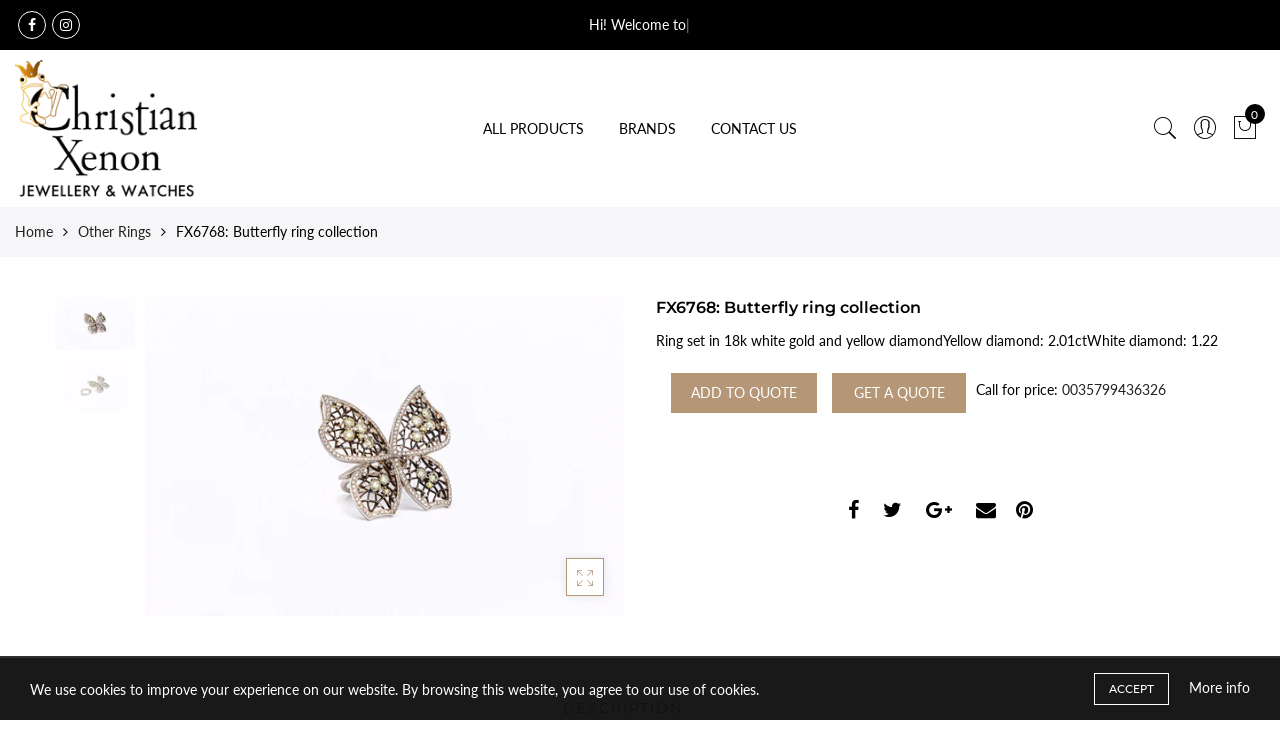

--- FILE ---
content_type: text/html; charset=utf-8
request_url: https://e-christianxenon.com/products/fx6768-butterfly-ring-collection
body_size: 24276
content:
<!doctype html>
<html lang="en" class="no-js">
<head>
  <meta name="google-site-verification" content="yKS-D8hYRmpUPT4OrqcOTMwHFLG8u051TPrdUnBKHVY" />
  <meta charset="utf-8">
  <meta http-equiv="X-UA-Compatible" content="IE=edge,chrome=1">
  <meta name="viewport" content="width=device-width, initial-scale=1.0, maximum-scale=1.0, user-scalable=no">
  <meta name="theme-color" content="#7796a8">
  <meta name="format-detection" content="telephone=no">
  <link rel="canonical" href="https://e-christianxenon.com/products/fx6768-butterfly-ring-collection">
  <script type="text/javascript">document.documentElement.className = document.documentElement.className.replace('no-js', 'yes-js js_active js');document.addEventListener('lazybeforeunveil', function(e){ var bg = e.target.getAttribute('data-bg');if(bg){ e.target.style.backgroundImage = 'url(' + bg + ')';} });</script><link rel="shortcut icon" type="image/png" href="//e-christianxenon.com/cdn/shop/files/cx_logo_final_1_32x.png?v=1618905319">
  
<title>FX6768: Butterfly ring collection

&ndash; Christian Xenon | The Finest Jewellery &amp; Watches in Cyprus</title><meta name="description" content="Ring set in 18k white gold and yellow diamondYellow diamond: 2.01ctWhite diamond: 1.22"><!-- /snippets/social-meta-tags.liquid --><meta name="keywords" content=",Christian Xenon | The Finest Jewellery &amp; Watches in Cyprus ,e-christianxenon.com"/><meta name="author" content="The4"><meta property="og:site_name" content="Christian Xenon | The Finest Jewellery &amp; Watches in Cyprus ">
<meta property="og:url" content="https://e-christianxenon.com/products/fx6768-butterfly-ring-collection">
<meta property="og:title" content="FX6768: Butterfly ring collection">
<meta property="og:type" content="og:product">
<meta property="og:description" content="Ring set in 18k white gold and yellow diamondYellow diamond: 2.01ctWhite diamond: 1.22"><meta property="product:price:amount" content="0,00">
  <meta property="product:price:amount" content="EUR"><meta property="og:image" content="http://e-christianxenon.com/cdn/shop/products/724A8654_1200x1200.jpg?v=1630502470"><meta property="og:image" content="http://e-christianxenon.com/cdn/shop/products/724A8656_1200x1200.jpg?v=1630502471"><meta property="og:image:secure_url" content="https://e-christianxenon.com/cdn/shop/products/724A8654_1200x1200.jpg?v=1630502470"><meta property="og:image:secure_url" content="https://e-christianxenon.com/cdn/shop/products/724A8656_1200x1200.jpg?v=1630502471"><meta name="twitter:card" content="summary_large_image">
<meta name="twitter:title" content="FX6768: Butterfly ring collection">
<meta name="twitter:description" content="Ring set in 18k white gold and yellow diamondYellow diamond: 2.01ctWhite diamond: 1.22">
<link rel="preload" href="//e-christianxenon.com/cdn/shop/t/2/assets/head_css.css?v=58857395690884674221703326727" as="style">
  <link rel="preload" href="//e-christianxenon.com/cdn/shop/t/2/assets/style.min.css?v=90981914006239464571616999132" as="style"><link rel="preload" href="//e-christianxenon.com/cdn/shop/t/2/assets/css_setting.css?v=10584754240476241051765618676" as="style">
  <link href="//e-christianxenon.com/cdn/shop/t/2/assets/head_css.css?v=58857395690884674221703326727" rel="stylesheet" type="text/css" media="all" />
  <link href="//e-christianxenon.com/cdn/shop/t/2/assets/style.min.css?v=90981914006239464571616999132" rel="stylesheet" type="text/css" media="all" />
<link href="//e-christianxenon.com/cdn/shop/t/2/assets/css_setting.css?v=10584754240476241051765618676" rel="stylesheet" type="text/css" media="all" />
<link href="//e-christianxenon.com/cdn/shop/t/2/assets/custom.css?v=63772459940212004141616999174" rel="stylesheet" type="text/css" media="all" /><script>var NT4 = NT4 || {};NT4.designMode = false;if (performance.navigation.type === 2) {location.reload(true);}</script><script type="text/javascript">var NTsettingspr = {related_id:false, recently_viewed:true, ProductID:6879402393779, PrHandle:"fx6768-butterfly-ring-collection", cat_handle:"+other-rings", scrolltop:1000,ThreeSixty:false,hashtag:"none", access_token:"none", username:"none"};</script>
<script type="text/javascript" src="//e-christianxenon.com/cdn/shop/t/2/assets/lazysizes.min.js?v=113464784210294075481616999120" async="async"></script>
  <script type="text/javascript" src="//e-christianxenon.com/cdn/shop/t/2/assets/jquery.min.js?v=60438153447531384241616999119"></script>
  <script type="text/javascript" src="//e-christianxenon.com/cdn/shop/t/2/assets/pre_vendor.min.js?v=85234518780991702321616999127"></script>
  <script type="text/javascript" src="//e-christianxenon.com/cdn/shop/t/2/assets/pre_theme.min.js?v=6698942598232343181616999126"></script><!-- Set variables -->
   
   
   
   <!-- Check if the store is 'open' -->
   
   <!-- Hotjar Tracking Code for http://gecko4.myshopify.com/ -->
<script>
    (function(h,o,t,j,a,r){
        h.hj=h.hj||function(){(h.hj.q=h.hj.q||[]).push(arguments)};
        h._hjSettings={hjid:1728717,hjsv:6};
        a=o.getElementsByTagName('head')[0];
        r=o.createElement('script');r.async=1;
        r.src=t+h._hjSettings.hjid+j+h._hjSettings.hjsv;
        a.appendChild(r);
    })(window,document,'https://static.hotjar.com/c/hotjar-','.js?sv=');
</script>
  <script>window.performance && window.performance.mark && window.performance.mark('shopify.content_for_header.start');</script><meta id="shopify-digital-wallet" name="shopify-digital-wallet" content="/55747248307/digital_wallets/dialog">
<link rel="alternate" type="application/json+oembed" href="https://e-christianxenon.com/products/fx6768-butterfly-ring-collection.oembed">
<script async="async" src="/checkouts/internal/preloads.js?locale=en-CY"></script>
<script id="shopify-features" type="application/json">{"accessToken":"c0c8482f3fe8d7b09eb15a76c1808762","betas":["rich-media-storefront-analytics"],"domain":"e-christianxenon.com","predictiveSearch":true,"shopId":55747248307,"locale":"en"}</script>
<script>var Shopify = Shopify || {};
Shopify.shop = "christian-xenon-ltd.myshopify.com";
Shopify.locale = "en";
Shopify.currency = {"active":"EUR","rate":"1.0"};
Shopify.country = "CY";
Shopify.theme = {"name":"XENON","id":121516622003,"schema_name":"Gecko","schema_version":"3.1","theme_store_id":null,"role":"main"};
Shopify.theme.handle = "null";
Shopify.theme.style = {"id":null,"handle":null};
Shopify.cdnHost = "e-christianxenon.com/cdn";
Shopify.routes = Shopify.routes || {};
Shopify.routes.root = "/";</script>
<script type="module">!function(o){(o.Shopify=o.Shopify||{}).modules=!0}(window);</script>
<script>!function(o){function n(){var o=[];function n(){o.push(Array.prototype.slice.apply(arguments))}return n.q=o,n}var t=o.Shopify=o.Shopify||{};t.loadFeatures=n(),t.autoloadFeatures=n()}(window);</script>
<script id="shop-js-analytics" type="application/json">{"pageType":"product"}</script>
<script defer="defer" async type="module" src="//e-christianxenon.com/cdn/shopifycloud/shop-js/modules/v2/client.init-shop-cart-sync_BApSsMSl.en.esm.js"></script>
<script defer="defer" async type="module" src="//e-christianxenon.com/cdn/shopifycloud/shop-js/modules/v2/chunk.common_CBoos6YZ.esm.js"></script>
<script type="module">
  await import("//e-christianxenon.com/cdn/shopifycloud/shop-js/modules/v2/client.init-shop-cart-sync_BApSsMSl.en.esm.js");
await import("//e-christianxenon.com/cdn/shopifycloud/shop-js/modules/v2/chunk.common_CBoos6YZ.esm.js");

  window.Shopify.SignInWithShop?.initShopCartSync?.({"fedCMEnabled":true,"windoidEnabled":true});

</script>
<script id="__st">var __st={"a":55747248307,"offset":7200,"reqid":"a5c71047-39ea-47a2-8463-bd4c84352a09-1768932492","pageurl":"e-christianxenon.com\/products\/fx6768-butterfly-ring-collection","u":"1929c81f47c1","p":"product","rtyp":"product","rid":6879402393779};</script>
<script>window.ShopifyPaypalV4VisibilityTracking = true;</script>
<script id="captcha-bootstrap">!function(){'use strict';const t='contact',e='account',n='new_comment',o=[[t,t],['blogs',n],['comments',n],[t,'customer']],c=[[e,'customer_login'],[e,'guest_login'],[e,'recover_customer_password'],[e,'create_customer']],r=t=>t.map((([t,e])=>`form[action*='/${t}']:not([data-nocaptcha='true']) input[name='form_type'][value='${e}']`)).join(','),a=t=>()=>t?[...document.querySelectorAll(t)].map((t=>t.form)):[];function s(){const t=[...o],e=r(t);return a(e)}const i='password',u='form_key',d=['recaptcha-v3-token','g-recaptcha-response','h-captcha-response',i],f=()=>{try{return window.sessionStorage}catch{return}},m='__shopify_v',_=t=>t.elements[u];function p(t,e,n=!1){try{const o=window.sessionStorage,c=JSON.parse(o.getItem(e)),{data:r}=function(t){const{data:e,action:n}=t;return t[m]||n?{data:e,action:n}:{data:t,action:n}}(c);for(const[e,n]of Object.entries(r))t.elements[e]&&(t.elements[e].value=n);n&&o.removeItem(e)}catch(o){console.error('form repopulation failed',{error:o})}}const l='form_type',E='cptcha';function T(t){t.dataset[E]=!0}const w=window,h=w.document,L='Shopify',v='ce_forms',y='captcha';let A=!1;((t,e)=>{const n=(g='f06e6c50-85a8-45c8-87d0-21a2b65856fe',I='https://cdn.shopify.com/shopifycloud/storefront-forms-hcaptcha/ce_storefront_forms_captcha_hcaptcha.v1.5.2.iife.js',D={infoText:'Protected by hCaptcha',privacyText:'Privacy',termsText:'Terms'},(t,e,n)=>{const o=w[L][v],c=o.bindForm;if(c)return c(t,g,e,D).then(n);var r;o.q.push([[t,g,e,D],n]),r=I,A||(h.body.append(Object.assign(h.createElement('script'),{id:'captcha-provider',async:!0,src:r})),A=!0)});var g,I,D;w[L]=w[L]||{},w[L][v]=w[L][v]||{},w[L][v].q=[],w[L][y]=w[L][y]||{},w[L][y].protect=function(t,e){n(t,void 0,e),T(t)},Object.freeze(w[L][y]),function(t,e,n,w,h,L){const[v,y,A,g]=function(t,e,n){const i=e?o:[],u=t?c:[],d=[...i,...u],f=r(d),m=r(i),_=r(d.filter((([t,e])=>n.includes(e))));return[a(f),a(m),a(_),s()]}(w,h,L),I=t=>{const e=t.target;return e instanceof HTMLFormElement?e:e&&e.form},D=t=>v().includes(t);t.addEventListener('submit',(t=>{const e=I(t);if(!e)return;const n=D(e)&&!e.dataset.hcaptchaBound&&!e.dataset.recaptchaBound,o=_(e),c=g().includes(e)&&(!o||!o.value);(n||c)&&t.preventDefault(),c&&!n&&(function(t){try{if(!f())return;!function(t){const e=f();if(!e)return;const n=_(t);if(!n)return;const o=n.value;o&&e.removeItem(o)}(t);const e=Array.from(Array(32),(()=>Math.random().toString(36)[2])).join('');!function(t,e){_(t)||t.append(Object.assign(document.createElement('input'),{type:'hidden',name:u})),t.elements[u].value=e}(t,e),function(t,e){const n=f();if(!n)return;const o=[...t.querySelectorAll(`input[type='${i}']`)].map((({name:t})=>t)),c=[...d,...o],r={};for(const[a,s]of new FormData(t).entries())c.includes(a)||(r[a]=s);n.setItem(e,JSON.stringify({[m]:1,action:t.action,data:r}))}(t,e)}catch(e){console.error('failed to persist form',e)}}(e),e.submit())}));const S=(t,e)=>{t&&!t.dataset[E]&&(n(t,e.some((e=>e===t))),T(t))};for(const o of['focusin','change'])t.addEventListener(o,(t=>{const e=I(t);D(e)&&S(e,y())}));const B=e.get('form_key'),M=e.get(l),P=B&&M;t.addEventListener('DOMContentLoaded',(()=>{const t=y();if(P)for(const e of t)e.elements[l].value===M&&p(e,B);[...new Set([...A(),...v().filter((t=>'true'===t.dataset.shopifyCaptcha))])].forEach((e=>S(e,t)))}))}(h,new URLSearchParams(w.location.search),n,t,e,['guest_login'])})(!0,!0)}();</script>
<script integrity="sha256-4kQ18oKyAcykRKYeNunJcIwy7WH5gtpwJnB7kiuLZ1E=" data-source-attribution="shopify.loadfeatures" defer="defer" src="//e-christianxenon.com/cdn/shopifycloud/storefront/assets/storefront/load_feature-a0a9edcb.js" crossorigin="anonymous"></script>
<script data-source-attribution="shopify.dynamic_checkout.dynamic.init">var Shopify=Shopify||{};Shopify.PaymentButton=Shopify.PaymentButton||{isStorefrontPortableWallets:!0,init:function(){window.Shopify.PaymentButton.init=function(){};var t=document.createElement("script");t.src="https://e-christianxenon.com/cdn/shopifycloud/portable-wallets/latest/portable-wallets.en.js",t.type="module",document.head.appendChild(t)}};
</script>
<script data-source-attribution="shopify.dynamic_checkout.buyer_consent">
  function portableWalletsHideBuyerConsent(e){var t=document.getElementById("shopify-buyer-consent"),n=document.getElementById("shopify-subscription-policy-button");t&&n&&(t.classList.add("hidden"),t.setAttribute("aria-hidden","true"),n.removeEventListener("click",e))}function portableWalletsShowBuyerConsent(e){var t=document.getElementById("shopify-buyer-consent"),n=document.getElementById("shopify-subscription-policy-button");t&&n&&(t.classList.remove("hidden"),t.removeAttribute("aria-hidden"),n.addEventListener("click",e))}window.Shopify?.PaymentButton&&(window.Shopify.PaymentButton.hideBuyerConsent=portableWalletsHideBuyerConsent,window.Shopify.PaymentButton.showBuyerConsent=portableWalletsShowBuyerConsent);
</script>
<script data-source-attribution="shopify.dynamic_checkout.cart.bootstrap">document.addEventListener("DOMContentLoaded",(function(){function t(){return document.querySelector("shopify-accelerated-checkout-cart, shopify-accelerated-checkout")}if(t())Shopify.PaymentButton.init();else{new MutationObserver((function(e,n){t()&&(Shopify.PaymentButton.init(),n.disconnect())})).observe(document.body,{childList:!0,subtree:!0})}}));
</script>

<script>window.performance && window.performance.mark && window.performance.mark('shopify.content_for_header.end');</script>

<!-- GSSTART CFP code start. Do not change -->
<script type="text/javascript"> gsProductId = "6879402393779"; gsCustomerId = ""; gsShopName = "christian-xenon-ltd.myshopify.com";   gsProductName = "FX6768: Butterfly ring collection";
  gsProductHandle = "fx6768-butterfly-ring-collection"; gsProductPrice = "0";  gsProductImage = "//e-christianxenon.com/cdn/shop/products/724A8654_small.jpg?v=1630502470"; </script><script   type="text/javascript" charset="utf-8" src="https://gravity-software.com/js/shopify/cfp_refactored28195.js?v=gs352052e0ba0b7b19c609d1a7a23c80e4"></script> <link rel="stylesheet" href="https://gravity-software.com/js/shopify/jqueryui/jquery-uinew.min28195.css?v=gs352052e0ba0b7b19c609d1a7a23c80e4"/> 
<!-- CFP code end. Do not change GSEND --><link href="https://monorail-edge.shopifysvc.com" rel="dns-prefetch">
<script>(function(){if ("sendBeacon" in navigator && "performance" in window) {try {var session_token_from_headers = performance.getEntriesByType('navigation')[0].serverTiming.find(x => x.name == '_s').description;} catch {var session_token_from_headers = undefined;}var session_cookie_matches = document.cookie.match(/_shopify_s=([^;]*)/);var session_token_from_cookie = session_cookie_matches && session_cookie_matches.length === 2 ? session_cookie_matches[1] : "";var session_token = session_token_from_headers || session_token_from_cookie || "";function handle_abandonment_event(e) {var entries = performance.getEntries().filter(function(entry) {return /monorail-edge.shopifysvc.com/.test(entry.name);});if (!window.abandonment_tracked && entries.length === 0) {window.abandonment_tracked = true;var currentMs = Date.now();var navigation_start = performance.timing.navigationStart;var payload = {shop_id: 55747248307,url: window.location.href,navigation_start,duration: currentMs - navigation_start,session_token,page_type: "product"};window.navigator.sendBeacon("https://monorail-edge.shopifysvc.com/v1/produce", JSON.stringify({schema_id: "online_store_buyer_site_abandonment/1.1",payload: payload,metadata: {event_created_at_ms: currentMs,event_sent_at_ms: currentMs}}));}}window.addEventListener('pagehide', handle_abandonment_event);}}());</script>
<script id="web-pixels-manager-setup">(function e(e,d,r,n,o){if(void 0===o&&(o={}),!Boolean(null===(a=null===(i=window.Shopify)||void 0===i?void 0:i.analytics)||void 0===a?void 0:a.replayQueue)){var i,a;window.Shopify=window.Shopify||{};var t=window.Shopify;t.analytics=t.analytics||{};var s=t.analytics;s.replayQueue=[],s.publish=function(e,d,r){return s.replayQueue.push([e,d,r]),!0};try{self.performance.mark("wpm:start")}catch(e){}var l=function(){var e={modern:/Edge?\/(1{2}[4-9]|1[2-9]\d|[2-9]\d{2}|\d{4,})\.\d+(\.\d+|)|Firefox\/(1{2}[4-9]|1[2-9]\d|[2-9]\d{2}|\d{4,})\.\d+(\.\d+|)|Chrom(ium|e)\/(9{2}|\d{3,})\.\d+(\.\d+|)|(Maci|X1{2}).+ Version\/(15\.\d+|(1[6-9]|[2-9]\d|\d{3,})\.\d+)([,.]\d+|)( \(\w+\)|)( Mobile\/\w+|) Safari\/|Chrome.+OPR\/(9{2}|\d{3,})\.\d+\.\d+|(CPU[ +]OS|iPhone[ +]OS|CPU[ +]iPhone|CPU IPhone OS|CPU iPad OS)[ +]+(15[._]\d+|(1[6-9]|[2-9]\d|\d{3,})[._]\d+)([._]\d+|)|Android:?[ /-](13[3-9]|1[4-9]\d|[2-9]\d{2}|\d{4,})(\.\d+|)(\.\d+|)|Android.+Firefox\/(13[5-9]|1[4-9]\d|[2-9]\d{2}|\d{4,})\.\d+(\.\d+|)|Android.+Chrom(ium|e)\/(13[3-9]|1[4-9]\d|[2-9]\d{2}|\d{4,})\.\d+(\.\d+|)|SamsungBrowser\/([2-9]\d|\d{3,})\.\d+/,legacy:/Edge?\/(1[6-9]|[2-9]\d|\d{3,})\.\d+(\.\d+|)|Firefox\/(5[4-9]|[6-9]\d|\d{3,})\.\d+(\.\d+|)|Chrom(ium|e)\/(5[1-9]|[6-9]\d|\d{3,})\.\d+(\.\d+|)([\d.]+$|.*Safari\/(?![\d.]+ Edge\/[\d.]+$))|(Maci|X1{2}).+ Version\/(10\.\d+|(1[1-9]|[2-9]\d|\d{3,})\.\d+)([,.]\d+|)( \(\w+\)|)( Mobile\/\w+|) Safari\/|Chrome.+OPR\/(3[89]|[4-9]\d|\d{3,})\.\d+\.\d+|(CPU[ +]OS|iPhone[ +]OS|CPU[ +]iPhone|CPU IPhone OS|CPU iPad OS)[ +]+(10[._]\d+|(1[1-9]|[2-9]\d|\d{3,})[._]\d+)([._]\d+|)|Android:?[ /-](13[3-9]|1[4-9]\d|[2-9]\d{2}|\d{4,})(\.\d+|)(\.\d+|)|Mobile Safari.+OPR\/([89]\d|\d{3,})\.\d+\.\d+|Android.+Firefox\/(13[5-9]|1[4-9]\d|[2-9]\d{2}|\d{4,})\.\d+(\.\d+|)|Android.+Chrom(ium|e)\/(13[3-9]|1[4-9]\d|[2-9]\d{2}|\d{4,})\.\d+(\.\d+|)|Android.+(UC? ?Browser|UCWEB|U3)[ /]?(15\.([5-9]|\d{2,})|(1[6-9]|[2-9]\d|\d{3,})\.\d+)\.\d+|SamsungBrowser\/(5\.\d+|([6-9]|\d{2,})\.\d+)|Android.+MQ{2}Browser\/(14(\.(9|\d{2,})|)|(1[5-9]|[2-9]\d|\d{3,})(\.\d+|))(\.\d+|)|K[Aa][Ii]OS\/(3\.\d+|([4-9]|\d{2,})\.\d+)(\.\d+|)/},d=e.modern,r=e.legacy,n=navigator.userAgent;return n.match(d)?"modern":n.match(r)?"legacy":"unknown"}(),u="modern"===l?"modern":"legacy",c=(null!=n?n:{modern:"",legacy:""})[u],f=function(e){return[e.baseUrl,"/wpm","/b",e.hashVersion,"modern"===e.buildTarget?"m":"l",".js"].join("")}({baseUrl:d,hashVersion:r,buildTarget:u}),m=function(e){var d=e.version,r=e.bundleTarget,n=e.surface,o=e.pageUrl,i=e.monorailEndpoint;return{emit:function(e){var a=e.status,t=e.errorMsg,s=(new Date).getTime(),l=JSON.stringify({metadata:{event_sent_at_ms:s},events:[{schema_id:"web_pixels_manager_load/3.1",payload:{version:d,bundle_target:r,page_url:o,status:a,surface:n,error_msg:t},metadata:{event_created_at_ms:s}}]});if(!i)return console&&console.warn&&console.warn("[Web Pixels Manager] No Monorail endpoint provided, skipping logging."),!1;try{return self.navigator.sendBeacon.bind(self.navigator)(i,l)}catch(e){}var u=new XMLHttpRequest;try{return u.open("POST",i,!0),u.setRequestHeader("Content-Type","text/plain"),u.send(l),!0}catch(e){return console&&console.warn&&console.warn("[Web Pixels Manager] Got an unhandled error while logging to Monorail."),!1}}}}({version:r,bundleTarget:l,surface:e.surface,pageUrl:self.location.href,monorailEndpoint:e.monorailEndpoint});try{o.browserTarget=l,function(e){var d=e.src,r=e.async,n=void 0===r||r,o=e.onload,i=e.onerror,a=e.sri,t=e.scriptDataAttributes,s=void 0===t?{}:t,l=document.createElement("script"),u=document.querySelector("head"),c=document.querySelector("body");if(l.async=n,l.src=d,a&&(l.integrity=a,l.crossOrigin="anonymous"),s)for(var f in s)if(Object.prototype.hasOwnProperty.call(s,f))try{l.dataset[f]=s[f]}catch(e){}if(o&&l.addEventListener("load",o),i&&l.addEventListener("error",i),u)u.appendChild(l);else{if(!c)throw new Error("Did not find a head or body element to append the script");c.appendChild(l)}}({src:f,async:!0,onload:function(){if(!function(){var e,d;return Boolean(null===(d=null===(e=window.Shopify)||void 0===e?void 0:e.analytics)||void 0===d?void 0:d.initialized)}()){var d=window.webPixelsManager.init(e)||void 0;if(d){var r=window.Shopify.analytics;r.replayQueue.forEach((function(e){var r=e[0],n=e[1],o=e[2];d.publishCustomEvent(r,n,o)})),r.replayQueue=[],r.publish=d.publishCustomEvent,r.visitor=d.visitor,r.initialized=!0}}},onerror:function(){return m.emit({status:"failed",errorMsg:"".concat(f," has failed to load")})},sri:function(e){var d=/^sha384-[A-Za-z0-9+/=]+$/;return"string"==typeof e&&d.test(e)}(c)?c:"",scriptDataAttributes:o}),m.emit({status:"loading"})}catch(e){m.emit({status:"failed",errorMsg:(null==e?void 0:e.message)||"Unknown error"})}}})({shopId: 55747248307,storefrontBaseUrl: "https://e-christianxenon.com",extensionsBaseUrl: "https://extensions.shopifycdn.com/cdn/shopifycloud/web-pixels-manager",monorailEndpoint: "https://monorail-edge.shopifysvc.com/unstable/produce_batch",surface: "storefront-renderer",enabledBetaFlags: ["2dca8a86"],webPixelsConfigList: [{"id":"shopify-app-pixel","configuration":"{}","eventPayloadVersion":"v1","runtimeContext":"STRICT","scriptVersion":"0450","apiClientId":"shopify-pixel","type":"APP","privacyPurposes":["ANALYTICS","MARKETING"]},{"id":"shopify-custom-pixel","eventPayloadVersion":"v1","runtimeContext":"LAX","scriptVersion":"0450","apiClientId":"shopify-pixel","type":"CUSTOM","privacyPurposes":["ANALYTICS","MARKETING"]}],isMerchantRequest: false,initData: {"shop":{"name":"Christian Xenon | The Finest Jewellery \u0026 Watches in Cyprus ","paymentSettings":{"currencyCode":"EUR"},"myshopifyDomain":"christian-xenon-ltd.myshopify.com","countryCode":"CY","storefrontUrl":"https:\/\/e-christianxenon.com"},"customer":null,"cart":null,"checkout":null,"productVariants":[{"price":{"amount":0.0,"currencyCode":"EUR"},"product":{"title":"FX6768: Butterfly ring collection","vendor":"Christian Xenon | The Finest Jewellery \u0026 Watches in Cyprus","id":"6879402393779","untranslatedTitle":"FX6768: Butterfly ring collection","url":"\/products\/fx6768-butterfly-ring-collection","type":""},"id":"40481762705587","image":{"src":"\/\/e-christianxenon.com\/cdn\/shop\/products\/724A8654.jpg?v=1630502470"},"sku":"","title":"Default Title","untranslatedTitle":"Default Title"}],"purchasingCompany":null},},"https://e-christianxenon.com/cdn","fcfee988w5aeb613cpc8e4bc33m6693e112",{"modern":"","legacy":""},{"shopId":"55747248307","storefrontBaseUrl":"https:\/\/e-christianxenon.com","extensionBaseUrl":"https:\/\/extensions.shopifycdn.com\/cdn\/shopifycloud\/web-pixels-manager","surface":"storefront-renderer","enabledBetaFlags":"[\"2dca8a86\"]","isMerchantRequest":"false","hashVersion":"fcfee988w5aeb613cpc8e4bc33m6693e112","publish":"custom","events":"[[\"page_viewed\",{}],[\"product_viewed\",{\"productVariant\":{\"price\":{\"amount\":0.0,\"currencyCode\":\"EUR\"},\"product\":{\"title\":\"FX6768: Butterfly ring collection\",\"vendor\":\"Christian Xenon | The Finest Jewellery \u0026 Watches in Cyprus\",\"id\":\"6879402393779\",\"untranslatedTitle\":\"FX6768: Butterfly ring collection\",\"url\":\"\/products\/fx6768-butterfly-ring-collection\",\"type\":\"\"},\"id\":\"40481762705587\",\"image\":{\"src\":\"\/\/e-christianxenon.com\/cdn\/shop\/products\/724A8654.jpg?v=1630502470\"},\"sku\":\"\",\"title\":\"Default Title\",\"untranslatedTitle\":\"Default Title\"}}]]"});</script><script>
  window.ShopifyAnalytics = window.ShopifyAnalytics || {};
  window.ShopifyAnalytics.meta = window.ShopifyAnalytics.meta || {};
  window.ShopifyAnalytics.meta.currency = 'EUR';
  var meta = {"product":{"id":6879402393779,"gid":"gid:\/\/shopify\/Product\/6879402393779","vendor":"Christian Xenon | The Finest Jewellery \u0026 Watches in Cyprus","type":"","handle":"fx6768-butterfly-ring-collection","variants":[{"id":40481762705587,"price":0,"name":"FX6768: Butterfly ring collection","public_title":null,"sku":""}],"remote":false},"page":{"pageType":"product","resourceType":"product","resourceId":6879402393779,"requestId":"a5c71047-39ea-47a2-8463-bd4c84352a09-1768932492"}};
  for (var attr in meta) {
    window.ShopifyAnalytics.meta[attr] = meta[attr];
  }
</script>
<script class="analytics">
  (function () {
    var customDocumentWrite = function(content) {
      var jquery = null;

      if (window.jQuery) {
        jquery = window.jQuery;
      } else if (window.Checkout && window.Checkout.$) {
        jquery = window.Checkout.$;
      }

      if (jquery) {
        jquery('body').append(content);
      }
    };

    var hasLoggedConversion = function(token) {
      if (token) {
        return document.cookie.indexOf('loggedConversion=' + token) !== -1;
      }
      return false;
    }

    var setCookieIfConversion = function(token) {
      if (token) {
        var twoMonthsFromNow = new Date(Date.now());
        twoMonthsFromNow.setMonth(twoMonthsFromNow.getMonth() + 2);

        document.cookie = 'loggedConversion=' + token + '; expires=' + twoMonthsFromNow;
      }
    }

    var trekkie = window.ShopifyAnalytics.lib = window.trekkie = window.trekkie || [];
    if (trekkie.integrations) {
      return;
    }
    trekkie.methods = [
      'identify',
      'page',
      'ready',
      'track',
      'trackForm',
      'trackLink'
    ];
    trekkie.factory = function(method) {
      return function() {
        var args = Array.prototype.slice.call(arguments);
        args.unshift(method);
        trekkie.push(args);
        return trekkie;
      };
    };
    for (var i = 0; i < trekkie.methods.length; i++) {
      var key = trekkie.methods[i];
      trekkie[key] = trekkie.factory(key);
    }
    trekkie.load = function(config) {
      trekkie.config = config || {};
      trekkie.config.initialDocumentCookie = document.cookie;
      var first = document.getElementsByTagName('script')[0];
      var script = document.createElement('script');
      script.type = 'text/javascript';
      script.onerror = function(e) {
        var scriptFallback = document.createElement('script');
        scriptFallback.type = 'text/javascript';
        scriptFallback.onerror = function(error) {
                var Monorail = {
      produce: function produce(monorailDomain, schemaId, payload) {
        var currentMs = new Date().getTime();
        var event = {
          schema_id: schemaId,
          payload: payload,
          metadata: {
            event_created_at_ms: currentMs,
            event_sent_at_ms: currentMs
          }
        };
        return Monorail.sendRequest("https://" + monorailDomain + "/v1/produce", JSON.stringify(event));
      },
      sendRequest: function sendRequest(endpointUrl, payload) {
        // Try the sendBeacon API
        if (window && window.navigator && typeof window.navigator.sendBeacon === 'function' && typeof window.Blob === 'function' && !Monorail.isIos12()) {
          var blobData = new window.Blob([payload], {
            type: 'text/plain'
          });

          if (window.navigator.sendBeacon(endpointUrl, blobData)) {
            return true;
          } // sendBeacon was not successful

        } // XHR beacon

        var xhr = new XMLHttpRequest();

        try {
          xhr.open('POST', endpointUrl);
          xhr.setRequestHeader('Content-Type', 'text/plain');
          xhr.send(payload);
        } catch (e) {
          console.log(e);
        }

        return false;
      },
      isIos12: function isIos12() {
        return window.navigator.userAgent.lastIndexOf('iPhone; CPU iPhone OS 12_') !== -1 || window.navigator.userAgent.lastIndexOf('iPad; CPU OS 12_') !== -1;
      }
    };
    Monorail.produce('monorail-edge.shopifysvc.com',
      'trekkie_storefront_load_errors/1.1',
      {shop_id: 55747248307,
      theme_id: 121516622003,
      app_name: "storefront",
      context_url: window.location.href,
      source_url: "//e-christianxenon.com/cdn/s/trekkie.storefront.cd680fe47e6c39ca5d5df5f0a32d569bc48c0f27.min.js"});

        };
        scriptFallback.async = true;
        scriptFallback.src = '//e-christianxenon.com/cdn/s/trekkie.storefront.cd680fe47e6c39ca5d5df5f0a32d569bc48c0f27.min.js';
        first.parentNode.insertBefore(scriptFallback, first);
      };
      script.async = true;
      script.src = '//e-christianxenon.com/cdn/s/trekkie.storefront.cd680fe47e6c39ca5d5df5f0a32d569bc48c0f27.min.js';
      first.parentNode.insertBefore(script, first);
    };
    trekkie.load(
      {"Trekkie":{"appName":"storefront","development":false,"defaultAttributes":{"shopId":55747248307,"isMerchantRequest":null,"themeId":121516622003,"themeCityHash":"17971679773412405665","contentLanguage":"en","currency":"EUR","eventMetadataId":"6937c441-0f58-40a4-b65a-d5e920d551d9"},"isServerSideCookieWritingEnabled":true,"monorailRegion":"shop_domain","enabledBetaFlags":["65f19447"]},"Session Attribution":{},"S2S":{"facebookCapiEnabled":false,"source":"trekkie-storefront-renderer","apiClientId":580111}}
    );

    var loaded = false;
    trekkie.ready(function() {
      if (loaded) return;
      loaded = true;

      window.ShopifyAnalytics.lib = window.trekkie;

      var originalDocumentWrite = document.write;
      document.write = customDocumentWrite;
      try { window.ShopifyAnalytics.merchantGoogleAnalytics.call(this); } catch(error) {};
      document.write = originalDocumentWrite;

      window.ShopifyAnalytics.lib.page(null,{"pageType":"product","resourceType":"product","resourceId":6879402393779,"requestId":"a5c71047-39ea-47a2-8463-bd4c84352a09-1768932492","shopifyEmitted":true});

      var match = window.location.pathname.match(/checkouts\/(.+)\/(thank_you|post_purchase)/)
      var token = match? match[1]: undefined;
      if (!hasLoggedConversion(token)) {
        setCookieIfConversion(token);
        window.ShopifyAnalytics.lib.track("Viewed Product",{"currency":"EUR","variantId":40481762705587,"productId":6879402393779,"productGid":"gid:\/\/shopify\/Product\/6879402393779","name":"FX6768: Butterfly ring collection","price":"0.00","sku":"","brand":"Christian Xenon | The Finest Jewellery \u0026 Watches in Cyprus","variant":null,"category":"","nonInteraction":true,"remote":false},undefined,undefined,{"shopifyEmitted":true});
      window.ShopifyAnalytics.lib.track("monorail:\/\/trekkie_storefront_viewed_product\/1.1",{"currency":"EUR","variantId":40481762705587,"productId":6879402393779,"productGid":"gid:\/\/shopify\/Product\/6879402393779","name":"FX6768: Butterfly ring collection","price":"0.00","sku":"","brand":"Christian Xenon | The Finest Jewellery \u0026 Watches in Cyprus","variant":null,"category":"","nonInteraction":true,"remote":false,"referer":"https:\/\/e-christianxenon.com\/products\/fx6768-butterfly-ring-collection"});
      }
    });


        var eventsListenerScript = document.createElement('script');
        eventsListenerScript.async = true;
        eventsListenerScript.src = "//e-christianxenon.com/cdn/shopifycloud/storefront/assets/shop_events_listener-3da45d37.js";
        document.getElementsByTagName('head')[0].appendChild(eventsListenerScript);

})();</script>
<script
  defer
  src="https://e-christianxenon.com/cdn/shopifycloud/perf-kit/shopify-perf-kit-3.0.4.min.js"
  data-application="storefront-renderer"
  data-shop-id="55747248307"
  data-render-region="gcp-us-east1"
  data-page-type="product"
  data-theme-instance-id="121516622003"
  data-theme-name="Gecko"
  data-theme-version="3.1"
  data-monorail-region="shop_domain"
  data-resource-timing-sampling-rate="10"
  data-shs="true"
  data-shs-beacon="true"
  data-shs-export-with-fetch="true"
  data-shs-logs-sample-rate="1"
  data-shs-beacon-endpoint="https://e-christianxenon.com/api/collect"
></script>
</head>
<body class="icolagk nt_storage app_review_1 template-product wrapper-full_width ajax-shop-true jas_action_popup_upsell spcdt4_"><!-- Preloader Start --><div id="preloader"><div class="gk_loader"></div></div><div class="jas-canvas-menu jas-push-menu"><div id="jas-mobile-menu" class="menu-main-menu-container">
   <div class="jas-mobile-tabs">
      <h3 class="mg__0 tc cw bgb tu ls__2 active no_cat" data-tab="menu-main-menu">Menu <i class="close-menu pe-7s-close pa"></i></h3></div><ul id="menu-main-menu" class="jas_ui_menu menu active"><li class="menu-item"><a href="/"><span>Home</span></a></li><li class="menu-item"><a href="/collections/all"><span>All Products</span></a></li><li class="menu-item menu-item-has-children has-sub">
                  <a href="#" class="holderr"><span>Watches </span><span class="holder"></span></a>
                  <ul>
                     <li class="black_menu menu_link_list"><a href="javascript:void(0);"><span class="black_btn_menu">Back</span></a></li>
                     <li class="menu-item"><a href="#">Watches </a></li><li class="menu-item"><a href="/pages/franck-muller-collections"><span>Franck Muller</span></a></li><li class="menu-item"><a href="https://e-christianxenon.com/pages/cvstos-collections"><span>Cvstos Geneve</span></a></li><li class="menu-item"><a href="/collections/backes-and-strauss"><span>Backes and Strauss</span></a></li><li class="menu-item"><a href="/pages/gaga-milano-collections"><span>GaGà Milano</span></a></li><li class="menu-item"><a href="/pages/faberge-watches"><span>Fabergé</span></a></li><li class="menu-item"><a href="/collections/tutima"><span>Tutima</span></a></li><li class="menu-item"><a href="/pages/freywille-watches-collections"><span>Freywille</span></a></li><li class="menu-item"><a href="/collections/gaga-laboratorio"><span>Gagà Laboratorio</span></a></li><li class="menu-item"><a href="/collections/paul-picot"><span>Paul Picot</span></a></li></ul>
               </li><li class="menu-item menu-item-has-children has-sub">
                  <a href="#" class="holderr"><span>Jewellery</span><span class="holder"></span></a>
                  <ul>
                     <li class="black_menu menu_link_list"><a href="javascript:void(0);"><span class="black_btn_menu">Back</span></a></li>
                     <li class="menu-item"><a href="#">Jewellery</a></li><li class="menu-item"><a href="/pages/faberge-collections"><span>Faberge</span></a></li><li class="menu-item"><a href="/collections/alessio"><span>Alessio Boschi</span></a></li><li class="menu-item"><a href="/collections/leo-pizzo-jewelry-artists"><span>Leo Pizzo</span></a></li><li class="menu-item"><a href="/collections/luvor"><span>Luvor Italia</span></a></li><li class="menu-item"><a href="/collections/ferrifirenze"><span>FerriFirenze</span></a></li><li class="menu-item"><a href="/pages/vicky-shawe"><span>Vicky Shawe</span></a></li><li class="menu-item"><a href="/pages/freywille-jewellery-collections"><span>Freywille Jewellery</span></a></li><li class="menu-item"><a href="/collections/autore-pearls"><span>Autore Pearls</span></a></li><li class="menu-item"><a href="/pages/fullord-collections"><span>Fullord </span></a></li><li class="menu-item"><a href="/collections/sicis-jewels"><span>Sicis Jewels</span></a></li><li class="menu-item"><a href="/pages/recarlo-collections"><span>Recarlo</span></a></li><li class="menu-item"><a href="/collections/14k-ekan-jewellery"><span>Ekan Jewellery 14k </span></a></li><li class="menu-item"><a href="/collections/roberto-demrglio"><span>Roberto Demeglio</span></a></li><li class="menu-item"><a href="/collections/very-gavello"><span>Very Gavello</span></a></li><li class="menu-item menu-item-has-children has-sub">
                                 <a href="/collections/other-jewe" class="holderr"><span>Other Collections</span><span class="holder"></span></a>
                                 <ul>
                                    <li class="black_menu menu_link_list"><a href="javascript:void(0);"><span class="black_btn_menu">Back</span></a></li>
                                    <li class="menu-item"><a href="/collections/other-jewe">Other Collections</a></li><li class="menu-item"><a href="/collections/other-rings"><span>Rings</span></a></li><li class="menu-item"><a href="/collections/other-earrings"><span>Earrings</span></a></li><li class="menu-item"><a href="/collections/other-necklaces"><span>Necklaces</span></a></li><li class="menu-item"><a href="/collections/other-braceletes"><span>Braceletes</span></a></li></ul>
                              </li><li class="menu-item"><a href="/collections/wedding-rings"><span>Wedding / Engagement Rings / GIA Diamonds</span></a></li></ul>
               </li><li class="menu-item menu-item-has-children has-sub">
                  <a href="#" class="holderr"><span>Accessories</span><span class="holder"></span></a>
                  <ul>
                     <li class="black_menu menu_link_list"><a href="javascript:void(0);"><span class="black_btn_menu">Back</span></a></li>
                     <li class="menu-item"><a href="#">Accessories</a></li><li class="menu-item"><a href="/collections/buben-zorweg-all-products"><span>Buben & Zorweg</span></a></li><li class="menu-item"><a href="/pages/pininfarina-segno"><span>Pininfarina Segno</span></a></li><li class="menu-item"><a href="/collections/franck-muller-perfumes"><span>Franck Muller Perfumes</span></a></li><li class="menu-item"><a href="https://e-christianxenon.com/collections/franck-muller-accessories"><span>Franck Muller Accessories</span></a></li></ul>
               </li><li class="menu-item menu-item-has-children has-sub">
                  <a href="#" class="holderr"><span>Our Boutiques</span><span class="holder"></span></a>
                  <ul>
                     <li class="black_menu menu_link_list"><a href="javascript:void(0);"><span class="black_btn_menu">Back</span></a></li>
                     <li class="menu-item"><a href="#">Our Boutiques</a></li><li class="menu-item"><a href="https://e-christianxenon.com/pages/by-the-sea"><span>By the Sea Gallery</span></a></li><li class="menu-item"><a href="/pages/in-the-city-gallery"><span>In the City Gallery</span></a></li><li class="menu-item"><a href="https://bit.ly/2YQY7xF"><span>By the Sea Google Directions</span></a></li><li class="menu-item"><a href="https://bit.ly/3tLqx7M"><span>In the City Google Directions</span></a></li></ul>
               </li><li class="jas_customer menu-item"><a href="/account/login"><span>Login / Register</span></a></li></ul></div></div><div class="jas-mini-cart jas-push-menu"><h3 class="mg__0 tc cw bgb tu ls__2">Mini Cart<i class="close-cart pe-7s-close pa"></i></h3><div class="widget_shopping_cart pr">
         <div class="widget_shopping_cart_content"><div class="widget_shopping_cart_body gecko-scroll" data-count="0" data-subtotal="0">
   <div class="gecko-scroll-content">
      <ul class="cart_list product_list_widget tl"><li class="cart__empty_message">No products in the cart.</li></ul>
   </div>
</div>
<!-- end product list --></div>
      </div>
</div><!-- .jas-mini-cart --><div id="jas-wrapper">
      
<header id="jas-header" class="header-3 pe_icon" role="banner"><div class="header__top pr bgbl pl__15 pr__15"><div class="jas-row middle-xs">
               <div class="start-md start-sm jas-col-md-4 jas-col-sm-6 jas-col-xs-12 flex center-xs hidden-sm"><div class="jas-socials pr"><a href="https://www.facebook.com/ChristianXenonJewelleryAndWatches/" class="dib br__50 tc facebook" target="_blank"><i class="fa fa-facebook"></i></a><a href="https://www.instagram.com/christianxenon/" class="dib br__50 tc instagram" target="_blank"><i class="fa fa-instagram"></i></a></div></div>
              <div class="jas-col-md-4 tc jas-col-sm-12 jas-col-xs-12">
                     
<div id="nt_typewrite" class="pr typewrite header-text cw" data-period='3000' data-type='1'>Hi! Welcome to Christian Xenon E-Catalog!</div>
                  </div>
               <div class="end-lg end-sm jas-col-md-4 jas-col-sm-6 jas-col-xs-12 hidden-sm flex center-xs"></div>
            </div>
            <!-- .jas-row --></div>
      <!-- .header__top --><div class="header__mid pr pl__15 pr__15 light"><div class="jas-row middle-xs">
         <div class="hide-md visible-sm visible-xs jas-col-sm-3 jas-col-xs-3 flex start-md flex nta_menu middle-xs"><a href="javascript:void(0);" class="jas-push-menu-btn pr">
   <img src="//e-christianxenon.com/cdn/shop/t/2/assets/jas-hamburger-black.svg" width="30" height="16" alt="Menu">	
   <img src="//e-christianxenon.com/cdn/shop/t/2/assets/jas-hamburger-black.svg" width="30" height="16" alt="Menu">				
</a><div class="jas-action">
	<div class="jas-my-account dn visible-xs ts__05 pr">
		<a class="cb chp db jas-sp-login login_side_open_none"  href="#login_side"><i class="pe-7s-user"></i></a>
	</div>
</div></div>
         <div class="jas-col-md-2 jas-col-sm-6 jas-col-xs-6 start-md center-sm center-xs jas_div_logo">
    <div class="jas-branding ts__05">
  
    
<a href="/" itemprop="url" class="db pr">
         <img class="w__100 regular-logo lazypreload lazyload"
             src="//e-christianxenon.com/cdn/shop/files/cx_logo_final_1_500x500.png?v=1618905319"
             data-src="//e-christianxenon.com/cdn/shop/files/cx_logo_final_1_{width}x.png?v=1618905319"
             data-widths="[200, 360, 540, 720, 900, 1080, 1296, 1512, 1728, 2048]"
             data-aspectratio="1.3289036544850499"
             data-sizes="auto"
             alt="Christian Xenon | The Finest Jewellery &amp; Watches in Cyprus "
             style="opacity:1;max-width: 200px;max-height: 200px"></a>
    
  
    </div>
  </div>
         <div class="jas-col-md-8 hidden-sm">
            <div class="jas-navigation flex center-xs"><div id="shopify-section-mega_menu" class="shopify-section menu-section menu-main-navigation-container"><nav role="navigation">
      <ul id="jas-main-menu" class="jas-menu clearfix"><li id="menu-item-1581058315438" class="menu-item menu-item-has-children menu_has_offsets menu-center menu-item-1581058315438">
                     <a href="/collections/all">All Products</a></li><li id="menu-item-ee172bb1-c604-42ed-ac17-c7dce5e9612f" class="menu-item menu-item-has-children menu_has_offsets menu-left menu-item-ee172bb1-c604-42ed-ac17-c7dce5e9612f">
                     <a href="">brands</a><ul class="sub-menu"><li class="menu-item has_drop left">
                                    <a href="#">Watches </a>
                                    <ul class="sub-column"><li class="menu-item"><a href="/pages/franck-muller-collections">Franck Muller</a></li><li class="menu-item"><a href="https://e-christianxenon.com/pages/cvstos-collections">Cvstos Geneve</a></li><li class="menu-item"><a href="/pages/backes-strauss">Backes and Strauss</a></li><li class="menu-item"><a href="/pages/gaga-milano-collections">GaGà Milano</a></li><li class="menu-item"><a href="/pages/faberge-watches">Fabergé</a></li><li class="menu-item"><a href="/pages/freywille-watches-collections">Freywille</a></li><li class="menu-item"><a href="/collections/tutima">Tutima</a></li><li class="menu-item"><a href="/collections/gaga-laboratorio">Gagà Laboratorio</a></li><li class="menu-item"><a href="/collections/paul-picot">Paul Picot</a></li></ul>
                                 </li>
<li class="menu-item has_drop left">
                                    <a href="#">Jewellery</a>
                                    <ul class="sub-column"><li class="menu-item"><a href="/pages/faberge-collections">Faberge</a></li><li class="menu-item"><a href="/collections/leo-pizzo-jewelry-artists">Leo Pizzo</a></li><li class="menu-item"><a href="/collections/alessio">Alessio Boschi</a></li><li class="menu-item"><a href="/collections/luvor">Luvor Italia</a></li><li class="menu-item"><a href="/collections/ferrifirenze">FerriFirenze</a></li><li class="menu-item"><a href="/pages/vicky-shawe">Vicky Shawe</a></li><li class="menu-item"><a href="/pages/freywille-jewellery-collections">Freywille Jewellery</a></li><li class="menu-item"><a href="/collections/autore-pearls">Autore Pearls</a></li><li class="menu-item"><a href="/collections/sicis-jewels">Sicis Jewels</a></li><li class="menu-item"><a href="/pages/fullord-collections">Fullord</a></li><li class="menu-item"><a href="/pages/recarlo-collections">Recarlo</a></li><li class="menu-item"><a href="/collections/pesavento">Pesavento</a></li><li class="menu-item"><a href="/collections/14k-ekan-jewellery">14k Ekan Jewellery</a></li><li class="menu-item"><a href="/collections/roberto-demrglio">Roberto Demeglio</a></li><li class="menu-item"><a href="/collections/very-gavello">Very Gavello</a></li><li class="menu-item has_drop left"><a href="/collections/other-braceletes">Other Collections </a>
                                                <ul class="sub-column"><li class="menu-item"><a href="/collections/other-braceletes">Other Braceletes</a></li><li class="menu-item"><a href="/collections/other-earrings">Other Earrings</a></li><li class="menu-item"><a href="/collections/other-rings">Other Rings</a></li><li class="menu-item"><a href="/collections/other-jewe">Other Jewellery</a></li></ul>
                                             </li><li class="menu-item"><a href="/collections/wedding-rings">Wedding Rings</a></li></ul>
                                 </li>
<li class="menu-item has_drop left">
                                    <a href="#">Accessories</a>
                                    <ul class="sub-column"><li class="menu-item"><a href="/pages/buben-zorweg-collections">Buben & Zorweg</a></li><li class="menu-item"><a href="/pages/pininfarina-segno">Pininfarina Segno</a></li><li class="menu-item"><a href="/collections/franck-muller-perfumes">Franck Muller Perfumes</a></li><li class="menu-item"><a href="/collections/franck-muller-accessories">Franck Muller Accessories</a></li></ul>
                                 </li>
</ul></li><li id="menu-item-c7bc770e-58d9-4d7a-8a46-52bf39bf4d8f" class="menu-item menu-item-has-children menu_has_offsets menu-item-shipping menu-auto menu-item-c7bc770e-58d9-4d7a-8a46-52bf39bf4d8f">
                     <a href="/pages/contact-us">CONTACT US</a></li></ul>
   </nav><style data-shopify>.jas-menu-label-new{background-color:#01bad4}.jas-menu-label-hot{background-color:#f63400}.jas-menu-label-sale{background-color:#69780c}
</style></div></div>
            <!-- .jas-navigation -->
         </div>
         <div class="jas-col-md-2 jas-col-sm-3 jas-col-xs-3">
            <div class="jas-action flex end-xs middle-xs"><div class="sf-open cb chp pr gecko-search-full-screen cursor-pointer" ><i class="pe-7s-search"></i></div><div class="jas-my-account hidden-xs ts__05 pr">
         <a class="cb chp db jas-sp-login login_side_open_none"  href="#login_side"><i class="pe-7s-user"></i></a></div><div class="jas-icon-cart pr jas-sidebar-cart">
      <a class="cart-contents pr cb chp db" href="/cart" title="View your shopping cart"><i class="pe-7s-shopbag"></i><span class="pa count cartCount bgb br__50 cw tc">0</span></a></div></div><!-- .jas-action -->
         </div>
      </div>
      <!-- .jas-row --></div><!-- .header__mid --><form class="header__search w__100 dn pf gecko-ajax-search" role="search" method="get" action="/search">
            <div class="pa">
               <input class="w__100 jas-ajax-search ui-autocomplete-input" type="text" value="" name="q" id="q" placeholder="Search for products" autocomplete="off"><input type="hidden" name="type" value="product" /><ul class="ui-autocomplete ui-front ui-menu ui-widget ui-widget-content autocomplete-suggestions"></ul>
            </div>
            <a id="sf-close" class="pa" href="#"><i class="pe-7s-close"></i></a>
         </form><!-- #header__search -->
      <!-- .jas-canvas-menu -->
</header><!-- #jas-header -->
      <div id="jas-content" class="main-page-wrapper"><div class="jas-wc-single wc-single-1 nt_single_1 mb__60"><div class="bgbl lh__1 pt__5 pb__5 pl__15 pr__15 clearfix">
      <div class="flex between-xs">
   	   <nav class="shopify-breadcrumb dib">
   	   	<a href="/">Home</a><i class="fa fa-angle-right"></i><a href="/collections/other-rings">Other Rings</a><i class="fa fa-angle-right"></i>FX6768: Butterfly ring collection
   	   </nav></div>
	</div><div class="jas-container">
		<div class="jas-row">
			<div class="jas-col-md-12 jas-col-xs-12">
				<div class="product mt__40" id="product-6879402393779">
					<div class="jas-row mb__50"><div class="jas-col-md-6 jas-col-sm-7 jas-col-xs-12 pr jas_thumbs_img"><div class="single-product-thumbnail pr left bc_jas-p-item">
		<div class="p-thumb images shopify-product-gallery jas-carousel image-action-zoom tc" data-slick='{"slidesToShow": 1,"rtl": false, "slidesToScroll": 1, "asNavFor": ".p-nav", "fade":true,"adaptiveHeight": true}'><div class="p-item jas_img_ptw shopify-product-gallery__image">
						<a href="//e-christianxenon.com/cdn/shop/products/724A8654.jpg?v=1630502470">
							<img class="attachment-shop_single size-shop_single sp-post-image  lazyload"
				             src="//e-christianxenon.com/cdn/shop/products/724A8654_300x300.jpg?v=1630502470"
				             data-src="//e-christianxenon.com/cdn/shop/products/724A8654_{width}x.jpg?v=1630502470"
				             data-widths="[180, 360, 540, 720, 900, 1080, 1296, 1512, 1728, 2048]"
				             data-aspectratio="1.5002143163309045"
				             data-sizes="auto"
				             data-image-id="29679591620787"
				             data-large_image="//e-christianxenon.com/cdn/shop/products/724A8654.jpg?v=1630502470" data-large_image_width="3500" data-large_image_height="2333"
				             alt="FX6768: Butterfly ring collection">
				             <div class="jas-wrap-lazy"></div>
						</a>
					</div><div class="p-item jas_img_ptw shopify-product-gallery__image">
						<a href="//e-christianxenon.com/cdn/shop/products/724A8656.jpg?v=1630502471">
							<img class="attachment-shop_single size-shop_single sp-post-image  lazyload"
				             src="//e-christianxenon.com/cdn/shop/products/724A8656_300x300.jpg?v=1630502471"
				             data-src="//e-christianxenon.com/cdn/shop/products/724A8656_{width}x.jpg?v=1630502471"
				             data-widths="[180, 360, 540, 720, 900, 1080, 1296, 1512, 1728, 2048]"
				             data-aspectratio="1.5002143163309045"
				             data-sizes="auto"
				             data-image-id="29679591686323"
				             data-large_image="//e-christianxenon.com/cdn/shop/products/724A8656.jpg?v=1630502471" data-large_image_width="3500" data-large_image_height="2333"
				             alt="FX6768: Butterfly ring collection">
				             <div class="jas-wrap-lazy"></div>
						</a>
					</div></div><div class="p-nav oh jas-carousel" data-slick='{"slidesToShow": 5,"slidesToScroll": 1,"asNavFor": ".p-thumb","arrows": false, "focusOnSelect": true, "vertical": true, "responsive":[{"breakpoint": 1025,"settings":{"slidesToShow": 4}},{"breakpoint": 736,"settings":{"slidesToShow": 4,"rtl": false, "vertical":false}}]}'><div><img class="attachment-shop_single size-shop_single sp-post-image lazyload" src="//e-christianxenon.com/cdn/shop/products/724A8654_80x.jpg?v=1630502470" data-image-id="29679591620787" data-src="//e-christianxenon.com/cdn/shop/products/724A8654_{width}x.jpg?v=1630502470"  data-widths="[80 ,90, 180]" data-aspectratio="1.5002143163309045" data-sizes="auto" alt="FX6768: Butterfly ring collection"></div><div><img class="attachment-shop_single size-shop_single sp-post-image lazyload lazypreload" src="//e-christianxenon.com/cdn/shop/products/724A8656_80x.jpg?v=1630502471" data-image-id="29679591686323" data-src="//e-christianxenon.com/cdn/shop/products/724A8656_{width}x.jpg?v=1630502471"  data-widths="[80 ,90, 180]" data-aspectratio="1.5002143163309045" data-sizes="auto" alt="FX6768: Butterfly ring collection"></div></div><div class="group_btn_pr pa flex"><div class="spar-quicklook-overlay" style="display: none">
		   <a class="drawer_ar gecko-tooltip" href="" rel="ar" ><img src="//e-christianxenon.com/cdn/shop/t/2/assets/ARKit_Badge_Icon.svg.svg?v=15166818523128969611616999101"><span class="gecko-tooltip-label">AR Quick Look</span></a>
		</div><div class="gecko-show-product-gallery-wrap"><a href="#" class="gecko-show-product-gallery gecko-tooltip"><span class="gecko-tooltip-label">Click to enlarge</span></a></div></div></div>
</div>
<div class="jas-col-md-6 jas-col-sm-5 jas-col-xs-12">
	<div class="summary entry-summary"><h1 class="product_title entry-title">FX6768: Butterfly ring collection</h1><div class="price-stock flex between-xs middle-xs mt__15 pb__15 mb__20" itemprop="offers" itemscope="" itemtype="http://schema.org/Offer">
    <div><p class="price productPrice"><span id="product-price">€0,00 EUR</span></p></div>
    <div class="availability value_in" id="product-available">In Stock</div>
  </div><div class="Shopify-product-details__short-description">
		<p class="p_des_ex">Ring set in 18k white gold and yellow diamondYellow diamond: 2.01ctWhite diamond: 1.22
</p>
	</div><div class="btn-atc atc-popup clearfix"><div id="variantQuantity" class="variant-quantity variantQuantity"> Hurry, there are only 1 item(s) left!</div><form method="post" action="/cart/add" id="cart-form" accept-charset="UTF-8" class="variations_form product-form nt_cart_form jas_cart clearfix" enctype="multipart/form-data"><input type="hidden" name="form_type" value="product" /><input type="hidden" name="utf8" value="✓" /><select name="id" id="product-select" class="product-select_pr product-form__variants hide hidden"><option selected="selected" value="40481762705587" class="nt_default-title nt1_ nt2_">default-title</option></select><div class="single_variation_wrap">
						<div class="shopify-variation single_variation"></div>
						<div class="shopify-variation-add-to-cart variations_button shopify-variation-add-to-cart-enabled"><div id="variantQuantity" class="variant-quantity variantQuantity" style="display: none"></div><div class="flex"><p class="stock out-of-stock" id="out-of-stock-gl" style="display: none">Out of stock</p><div class="quantity pr fl" id="shopify_quantity">
		                                  <input type="number" step="1" min="1" max="1" name="quantity" value="1" title="Qty" class="qty input-text tc" size="4">
		                                  <div class="tc pa">
		                                     <a class="plus db cb" href="javascript:void(0);"><i class="fa fa-angle-up"></i></a>
		                                     <a class="minus db cb" href="javascript:void(0);"><i class="fa fa-angle-down"></i></a>
		                                  </div>
		                               </div>
<!-- Paste your cart button to this block -->
											<button type="submit" id="shopify_add_to_cart" data-ntid="6879402393779" class="shopify_add_to_cart jas_btn_2d ajax_form_cart single_add_to_cart_button button alt"><span class="bt__text">Add to cart</span></button>
		                      	        	
                                             <!-- / End  --></div></div>
					</div><input type="hidden" name="product-id" value="6879402393779" /></form></div><div class="product_meta"></div><div class="social-share"><div class="jas-social"><a href="https://www.facebook.com/sharer/sharer.php?u=https://e-christianxenon.com/products/fx6768-butterfly-ring-collection" target="_blank" class="cb facebook"><i class="fa fa-facebook"></i></a>
       <a href="http://twitter.com/share?url=https://e-christianxenon.com/products/fx6768-butterfly-ring-collection" target="_blank" class="cb twitter"><i class="fa fa-twitter"></i></a>
       <a href="http://plus.google.com/share?url=https://e-christianxenon.com/products/fx6768-butterfly-ring-collection" target="_blank" class="cb google-plus"><i class="fa fa-google-plus"></i></a>
       <a href="mailto:?subject=Check this https://e-christianxenon.com/products/fx6768-butterfly-ring-collection" target="_blank" class="cb envelope"><i class="fa fa-envelope"></i></a><a href="http://pinterest.com/pin/create/button/?url=https://e-christianxenon.com/products/fx6768-butterfly-ring-collection&amp;media=http://e-christianxenon.com/cdn/shop/products/724A8654_1024x1024.jpg?v=1630502470" target="_blank" class="cb pinterest"><i class="fa fa-pinterest"></i></a></div></div></div><!-- .summary -->
</div></div><div id="shopify-section-product-page-description" class="shopify-section shopify-tabs wc-tabs-wrapper mt__80"><ul class="tabs sp-tabs wc-tabs oh mb__15 tc fs__14"><li class="description_tab active"><a href="#tab-description" class="cd f__16 tu f__mont chp ls__2">Description</a></li>
      </ul><div class="sp-tabs-wrapper panel entry-content wc-tab sp-tab" id="tab-description">
               <h2>Description</h2>
               <div class="shopify-Tabs-panel shopify-Tabs-panel--description panel entry-content"><p data-mce-fragment="1"><span data-mce-fragment="1">Ring set in 18k white gold and yellow diamond<br></span><span data-mce-fragment="1">Yellow diamond: 2.01ct<br></span><span data-mce-fragment="1">White diamond: 1.22</span></p></div>
            </div>
</div><div class="related product-extra mt__60 jas_default"><h3 class="jas_title divider pr">Related products</h3><span class="sub-title db tc ">Top seller in the week</span><div class="products jas-row jas-products-holder jas-carousel nt_contain ratio1_1 position_8 equal-nt" data-slick='{"slidesToShow": 5,"slidesToScroll": 1, "autoplay": false, "autoplaySpeed": 6000,"rtl": false, "infinite": false, "arrows": true,"dots": false, "responsive":[{"breakpoint": 1024,"settings":{"slidesToShow": 3 }},{"breakpoint": 600,"settings":{"slidesToShow": 2 }},{"breakpoint": 480,"settings":{"slidesToShow": 2 }}]}'>
        <div class="jas-grid-item jas-col-md-12 jas-col-sm-4 jas-col-xs-12 mt__30 product has-post-thumbnail user_custom">
   <div class="product-inner pr">
      <div class="jas-product-image pr oh jas-product-image-equal"><a data-chksrc="//e-christianxenon.com/cdn/shop/products/724A8621_50x50.jpg?v=1630502318" class="nt_bg_lz jas_bg jas-product-img-element jas-pr-image-link lazyload" href="/collections/other-rings/products/fx8351-porrati-ring-collection" data-bgset="//e-christianxenon.com/cdn/shop/products/724A8621_180x.jpg?v=1630502318 180w 120h,//e-christianxenon.com/cdn/shop/products/724A8621_360x.jpg?v=1630502318 360w 240h,//e-christianxenon.com/cdn/shop/products/724A8621_540x.jpg?v=1630502318 540w 360h,//e-christianxenon.com/cdn/shop/products/724A8621_720x.jpg?v=1630502318 720w 480h,//e-christianxenon.com/cdn/shop/products/724A8621_900x.jpg?v=1630502318 900w 600h,//e-christianxenon.com/cdn/shop/products/724A8621_1080x.jpg?v=1630502318 1080w 720h,//e-christianxenon.com/cdn/shop/products/724A8621_1296x.jpg?v=1630502318 1296w 864h,//e-christianxenon.com/cdn/shop/products/724A8621_1512x.jpg?v=1630502318 1512w 1008h,//e-christianxenon.com/cdn/shop/products/724A8621_1728x.jpg?v=1630502318 1728w 1152h,//e-christianxenon.com/cdn/shop/products/724A8621_1950x.jpg?v=1630502318 1950w 1300h,//e-christianxenon.com/cdn/shop/products/724A8621_2100x.jpg?v=1630502318 2100w 1400h,//e-christianxenon.com/cdn/shop/products/724A8621_2260x.jpg?v=1630502318 2260w 1506h,//e-christianxenon.com/cdn/shop/products/724A8621_2450x.jpg?v=1630502318 2450w 1633h,//e-christianxenon.com/cdn/shop/products/724A8621_2700x.jpg?v=1630502318 2700w 1800h,//e-christianxenon.com/cdn/shop/products/724A8621_3000x.jpg?v=1630502318 3000w 2000h,//e-christianxenon.com/cdn/shop/products/724A8621_3350x.jpg?v=1630502318 3350w 2233h,//e-christianxenon.com/cdn/shop/products/724A8621.jpg?v=1630502318 3500w 2333h
" data-sizes="auto" data-parent-fit="cover"></a><div class="cursor-pointer jas-product-img-element jas-hover-img pa"><a href="/collections/other-rings/products/fx8351-porrati-ring-collection" class="nt_bg_lz jas_bg db lazyload lazypreload" data-bgset="//e-christianxenon.com/cdn/shop/products/724A8622_180x.jpg?v=1630502318 180w 120h,//e-christianxenon.com/cdn/shop/products/724A8622_360x.jpg?v=1630502318 360w 240h,//e-christianxenon.com/cdn/shop/products/724A8622_540x.jpg?v=1630502318 540w 360h,//e-christianxenon.com/cdn/shop/products/724A8622_720x.jpg?v=1630502318 720w 480h,//e-christianxenon.com/cdn/shop/products/724A8622_900x.jpg?v=1630502318 900w 600h,//e-christianxenon.com/cdn/shop/products/724A8622_1080x.jpg?v=1630502318 1080w 720h,//e-christianxenon.com/cdn/shop/products/724A8622_1296x.jpg?v=1630502318 1296w 864h,//e-christianxenon.com/cdn/shop/products/724A8622_1512x.jpg?v=1630502318 1512w 1008h,//e-christianxenon.com/cdn/shop/products/724A8622_1728x.jpg?v=1630502318 1728w 1152h,//e-christianxenon.com/cdn/shop/products/724A8622_1950x.jpg?v=1630502318 1950w 1300h,//e-christianxenon.com/cdn/shop/products/724A8622_2100x.jpg?v=1630502318 2100w 1400h,//e-christianxenon.com/cdn/shop/products/724A8622_2260x.jpg?v=1630502318 2260w 1506h,//e-christianxenon.com/cdn/shop/products/724A8622_2450x.jpg?v=1630502318 2450w 1633h,//e-christianxenon.com/cdn/shop/products/724A8622_2700x.jpg?v=1630502318 2700w 1800h,//e-christianxenon.com/cdn/shop/products/724A8622_3000x.jpg?v=1630502318 3000w 2000h,//e-christianxenon.com/cdn/shop/products/724A8622_3350x.jpg?v=1630502318 3350w 2233h,//e-christianxenon.com/cdn/shop/products/724A8622.jpg?v=1630502318 3500w 2333h
" data-sizes="auto" data-parent-fit="cover"></a></div><div class="jas-product-button pa flex"><div class="quick-view">
               <a href="javascript void(0);" data-ntid="6879398396083" data-ajax="/products/fx8351-porrati-ring-collection/?view=quick_view" class="open-quick-view gecko-tooltip" rel="nofollow"><span class="gecko-tooltip-label">Quick view</span>Quick view</a>
            </div></div><div class="jas-add-btn pa btn-jas-3d"><a href="/collections/other-rings/products/fx8351-porrati-ring-collection" data-ntid="6879398396083" class="button ajax_add_to_cart" data-pid="40481751826611" rel="nofollow">Add to cart</a></div>
</div>
      <!-- .product-image -->
      <div class="jas-add-btn btn-jas-3d"><a href="/collections/other-rings/products/fx8351-porrati-ring-collection" data-ntid="6879398396083" class="button ajax_add_to_cart" data-pid="40481751826611" rel="nofollow">Add to cart</a></div>
      <div class="product-info mt__15">
         <h3 class="product-title pr fs__14 mg__0 fwm"><a class="cd chp" href="/collections/other-rings/products/fx8351-porrati-ring-collection">FX8351: PORRATI ring collection</a></h3><span class="price">€0,00 EUR
</span>
</div>
   </div>
</div><div class="jas-grid-item jas-col-md-12 jas-col-sm-4 jas-col-xs-12 mt__30 product has-post-thumbnail user_custom">
   <div class="product-inner pr">
      <div class="jas-product-image pr oh jas-product-image-equal"><span class="tu tc fs__10 ls__2 jas_label_rectangular flex pa"><span class="jas-label out-of-stock"><span>Not in Stock</span></span></span><a data-chksrc="//e-christianxenon.com/cdn/shop/products/724A8785_50x50.jpg?v=1630503538" class="nt_bg_lz jas_bg jas-product-img-element jas-pr-image-link lazyload" href="/collections/other-rings/products/fx9436-victor-mayer-ring-collection" data-bgset="//e-christianxenon.com/cdn/shop/products/724A8785_180x.jpg?v=1630503538 180w 120h,//e-christianxenon.com/cdn/shop/products/724A8785_360x.jpg?v=1630503538 360w 240h,//e-christianxenon.com/cdn/shop/products/724A8785_540x.jpg?v=1630503538 540w 360h,//e-christianxenon.com/cdn/shop/products/724A8785_720x.jpg?v=1630503538 720w 480h,//e-christianxenon.com/cdn/shop/products/724A8785_900x.jpg?v=1630503538 900w 600h,//e-christianxenon.com/cdn/shop/products/724A8785_1080x.jpg?v=1630503538 1080w 720h,//e-christianxenon.com/cdn/shop/products/724A8785_1296x.jpg?v=1630503538 1296w 864h,//e-christianxenon.com/cdn/shop/products/724A8785_1512x.jpg?v=1630503538 1512w 1008h,//e-christianxenon.com/cdn/shop/products/724A8785_1728x.jpg?v=1630503538 1728w 1152h,//e-christianxenon.com/cdn/shop/products/724A8785_1950x.jpg?v=1630503538 1950w 1300h,//e-christianxenon.com/cdn/shop/products/724A8785_2100x.jpg?v=1630503538 2100w 1400h,//e-christianxenon.com/cdn/shop/products/724A8785_2260x.jpg?v=1630503538 2260w 1506h,//e-christianxenon.com/cdn/shop/products/724A8785_2450x.jpg?v=1630503538 2450w 1633h,//e-christianxenon.com/cdn/shop/products/724A8785_2700x.jpg?v=1630503538 2700w 1800h,//e-christianxenon.com/cdn/shop/products/724A8785_3000x.jpg?v=1630503538 3000w 2000h,//e-christianxenon.com/cdn/shop/products/724A8785_3350x.jpg?v=1630503538 3350w 2233h,//e-christianxenon.com/cdn/shop/products/724A8785.jpg?v=1630503538 3500w 2333h
" data-sizes="auto" data-parent-fit="cover"></a><div class="cursor-pointer jas-product-img-element jas-hover-img pa"><a href="/collections/other-rings/products/fx9436-victor-mayer-ring-collection" class="nt_bg_lz jas_bg db lazyload lazypreload" data-bgset="//e-christianxenon.com/cdn/shop/products/724A8789_180x.jpg?v=1630503538 180w 120h,//e-christianxenon.com/cdn/shop/products/724A8789_360x.jpg?v=1630503538 360w 240h,//e-christianxenon.com/cdn/shop/products/724A8789_540x.jpg?v=1630503538 540w 360h,//e-christianxenon.com/cdn/shop/products/724A8789_720x.jpg?v=1630503538 720w 480h,//e-christianxenon.com/cdn/shop/products/724A8789_900x.jpg?v=1630503538 900w 600h,//e-christianxenon.com/cdn/shop/products/724A8789_1080x.jpg?v=1630503538 1080w 720h,//e-christianxenon.com/cdn/shop/products/724A8789_1296x.jpg?v=1630503538 1296w 864h,//e-christianxenon.com/cdn/shop/products/724A8789_1512x.jpg?v=1630503538 1512w 1008h,//e-christianxenon.com/cdn/shop/products/724A8789_1728x.jpg?v=1630503538 1728w 1152h,//e-christianxenon.com/cdn/shop/products/724A8789_1950x.jpg?v=1630503538 1950w 1300h,//e-christianxenon.com/cdn/shop/products/724A8789_2100x.jpg?v=1630503538 2100w 1400h,//e-christianxenon.com/cdn/shop/products/724A8789_2260x.jpg?v=1630503538 2260w 1506h,//e-christianxenon.com/cdn/shop/products/724A8789_2450x.jpg?v=1630503538 2450w 1633h,//e-christianxenon.com/cdn/shop/products/724A8789_2700x.jpg?v=1630503538 2700w 1800h,//e-christianxenon.com/cdn/shop/products/724A8789_3000x.jpg?v=1630503538 3000w 2000h,//e-christianxenon.com/cdn/shop/products/724A8789_3350x.jpg?v=1630503538 3350w 2233h,//e-christianxenon.com/cdn/shop/products/724A8789.jpg?v=1630503538 3500w 2333h
" data-sizes="auto" data-parent-fit="cover"></a></div><div class="jas-product-button pa flex"><div class="quick-view">
               <a href="javascript void(0);" data-ntid="6879428051123" data-ajax="/products/fx9436-victor-mayer-ring-collection/?view=quick_view" class="open-quick-view gecko-tooltip" rel="nofollow"><span class="gecko-tooltip-label">Quick view</span>Quick view</a>
            </div></div><div class="jas-add-btn pa btn-jas-3d"><a href="/collections/other-rings/products/fx9436-victor-mayer-ring-collection" class="button read-more" rel="nofollow">Read more</a></div>
</div>
      <!-- .product-image -->
      <div class="jas-add-btn btn-jas-3d"><a href="/collections/other-rings/products/fx9436-victor-mayer-ring-collection" class="button read-more" rel="nofollow">Read more</a></div>
      <div class="product-info mt__15">
         <h3 class="product-title pr fs__14 mg__0 fwm"><a class="cd chp" href="/collections/other-rings/products/fx9436-victor-mayer-ring-collection">FX9436: VICTOR MAYER ring collection</a></h3><span class="price">€0,00 EUR
</span>
</div>
   </div>
</div><div class="jas-grid-item jas-col-md-12 jas-col-sm-4 jas-col-xs-12 mt__30 product has-post-thumbnail user_custom">
   <div class="product-inner pr">
      <div class="jas-product-image pr oh jas-product-image-equal"><a data-chksrc="//e-christianxenon.com/cdn/shop/products/724A8778_50x50.jpg?v=1630503498" class="nt_bg_lz jas_bg jas-product-img-element jas-pr-image-link lazyload" href="/collections/other-rings/products/fx03318-ring-collection" data-bgset="//e-christianxenon.com/cdn/shop/products/724A8778_180x.jpg?v=1630503498 180w 120h,//e-christianxenon.com/cdn/shop/products/724A8778_360x.jpg?v=1630503498 360w 240h,//e-christianxenon.com/cdn/shop/products/724A8778_540x.jpg?v=1630503498 540w 360h,//e-christianxenon.com/cdn/shop/products/724A8778_720x.jpg?v=1630503498 720w 480h,//e-christianxenon.com/cdn/shop/products/724A8778_900x.jpg?v=1630503498 900w 600h,//e-christianxenon.com/cdn/shop/products/724A8778_1080x.jpg?v=1630503498 1080w 720h,//e-christianxenon.com/cdn/shop/products/724A8778_1296x.jpg?v=1630503498 1296w 864h,//e-christianxenon.com/cdn/shop/products/724A8778_1512x.jpg?v=1630503498 1512w 1008h,//e-christianxenon.com/cdn/shop/products/724A8778_1728x.jpg?v=1630503498 1728w 1152h,//e-christianxenon.com/cdn/shop/products/724A8778_1950x.jpg?v=1630503498 1950w 1300h,//e-christianxenon.com/cdn/shop/products/724A8778_2100x.jpg?v=1630503498 2100w 1400h,//e-christianxenon.com/cdn/shop/products/724A8778_2260x.jpg?v=1630503498 2260w 1506h,//e-christianxenon.com/cdn/shop/products/724A8778_2450x.jpg?v=1630503498 2450w 1633h,//e-christianxenon.com/cdn/shop/products/724A8778_2700x.jpg?v=1630503498 2700w 1800h,//e-christianxenon.com/cdn/shop/products/724A8778_3000x.jpg?v=1630503498 3000w 2000h,//e-christianxenon.com/cdn/shop/products/724A8778_3350x.jpg?v=1630503498 3350w 2233h,//e-christianxenon.com/cdn/shop/products/724A8778.jpg?v=1630503498 3500w 2333h
" data-sizes="auto" data-parent-fit="cover"></a><div class="cursor-pointer jas-product-img-element jas-hover-img pa"><a href="/collections/other-rings/products/fx03318-ring-collection" class="nt_bg_lz jas_bg db lazyload lazypreload" data-bgset="//e-christianxenon.com/cdn/shop/products/724A8781_180x.jpg?v=1630503498 180w 120h,//e-christianxenon.com/cdn/shop/products/724A8781_360x.jpg?v=1630503498 360w 240h,//e-christianxenon.com/cdn/shop/products/724A8781_540x.jpg?v=1630503498 540w 360h,//e-christianxenon.com/cdn/shop/products/724A8781_720x.jpg?v=1630503498 720w 480h,//e-christianxenon.com/cdn/shop/products/724A8781_900x.jpg?v=1630503498 900w 600h,//e-christianxenon.com/cdn/shop/products/724A8781_1080x.jpg?v=1630503498 1080w 720h,//e-christianxenon.com/cdn/shop/products/724A8781_1296x.jpg?v=1630503498 1296w 864h,//e-christianxenon.com/cdn/shop/products/724A8781_1512x.jpg?v=1630503498 1512w 1008h,//e-christianxenon.com/cdn/shop/products/724A8781_1728x.jpg?v=1630503498 1728w 1152h,//e-christianxenon.com/cdn/shop/products/724A8781_1950x.jpg?v=1630503498 1950w 1300h,//e-christianxenon.com/cdn/shop/products/724A8781_2100x.jpg?v=1630503498 2100w 1400h,//e-christianxenon.com/cdn/shop/products/724A8781_2260x.jpg?v=1630503498 2260w 1506h,//e-christianxenon.com/cdn/shop/products/724A8781_2450x.jpg?v=1630503498 2450w 1633h,//e-christianxenon.com/cdn/shop/products/724A8781_2700x.jpg?v=1630503498 2700w 1800h,//e-christianxenon.com/cdn/shop/products/724A8781_3000x.jpg?v=1630503498 3000w 2000h,//e-christianxenon.com/cdn/shop/products/724A8781_3350x.jpg?v=1630503498 3350w 2233h,//e-christianxenon.com/cdn/shop/products/724A8781.jpg?v=1630503498 3500w 2333h
" data-sizes="auto" data-parent-fit="cover"></a></div><div class="jas-product-button pa flex"><div class="quick-view">
               <a href="javascript void(0);" data-ntid="6879427297459" data-ajax="/products/fx03318-ring-collection/?view=quick_view" class="open-quick-view gecko-tooltip" rel="nofollow"><span class="gecko-tooltip-label">Quick view</span>Quick view</a>
            </div></div><div class="jas-add-btn pa btn-jas-3d"><a href="/collections/other-rings/products/fx03318-ring-collection" data-ntid="6879427297459" class="button ajax_add_to_cart" data-pid="40481838497971" rel="nofollow">Add to cart</a></div>
</div>
      <!-- .product-image -->
      <div class="jas-add-btn btn-jas-3d"><a href="/collections/other-rings/products/fx03318-ring-collection" data-ntid="6879427297459" class="button ajax_add_to_cart" data-pid="40481838497971" rel="nofollow">Add to cart</a></div>
      <div class="product-info mt__15">
         <h3 class="product-title pr fs__14 mg__0 fwm"><a class="cd chp" href="/collections/other-rings/products/fx03318-ring-collection">FX03318: Ring collection</a></h3><span class="price">€0,00 EUR
</span>
</div>
   </div>
</div><div class="jas-grid-item jas-col-md-12 jas-col-sm-4 jas-col-xs-12 mt__30 product has-post-thumbnail user_custom">
   <div class="product-inner pr">
      <div class="jas-product-image pr oh jas-product-image-equal"><a data-chksrc="//e-christianxenon.com/cdn/shop/products/724A8771_50x50.jpg?v=1630503454" class="nt_bg_lz jas_bg jas-product-img-element jas-pr-image-link lazyload" href="/collections/other-rings/products/fx9177-ring-collection" data-bgset="//e-christianxenon.com/cdn/shop/products/724A8771_180x.jpg?v=1630503454 180w 120h,//e-christianxenon.com/cdn/shop/products/724A8771_360x.jpg?v=1630503454 360w 240h,//e-christianxenon.com/cdn/shop/products/724A8771_540x.jpg?v=1630503454 540w 360h,//e-christianxenon.com/cdn/shop/products/724A8771_720x.jpg?v=1630503454 720w 480h,//e-christianxenon.com/cdn/shop/products/724A8771_900x.jpg?v=1630503454 900w 600h,//e-christianxenon.com/cdn/shop/products/724A8771_1080x.jpg?v=1630503454 1080w 720h,//e-christianxenon.com/cdn/shop/products/724A8771_1296x.jpg?v=1630503454 1296w 864h,//e-christianxenon.com/cdn/shop/products/724A8771_1512x.jpg?v=1630503454 1512w 1008h,//e-christianxenon.com/cdn/shop/products/724A8771_1728x.jpg?v=1630503454 1728w 1152h,//e-christianxenon.com/cdn/shop/products/724A8771_1950x.jpg?v=1630503454 1950w 1300h,//e-christianxenon.com/cdn/shop/products/724A8771_2100x.jpg?v=1630503454 2100w 1400h,//e-christianxenon.com/cdn/shop/products/724A8771_2260x.jpg?v=1630503454 2260w 1506h,//e-christianxenon.com/cdn/shop/products/724A8771_2450x.jpg?v=1630503454 2450w 1633h,//e-christianxenon.com/cdn/shop/products/724A8771_2700x.jpg?v=1630503454 2700w 1800h,//e-christianxenon.com/cdn/shop/products/724A8771_3000x.jpg?v=1630503454 3000w 2000h,//e-christianxenon.com/cdn/shop/products/724A8771_3350x.jpg?v=1630503454 3350w 2233h,//e-christianxenon.com/cdn/shop/products/724A8771.jpg?v=1630503454 3500w 2333h
" data-sizes="auto" data-parent-fit="cover"></a><div class="cursor-pointer jas-product-img-element jas-hover-img pa"><a href="/collections/other-rings/products/fx9177-ring-collection" class="nt_bg_lz jas_bg db lazyload lazypreload" data-bgset="//e-christianxenon.com/cdn/shop/products/724A8772_180x.jpg?v=1630503454 180w 120h,//e-christianxenon.com/cdn/shop/products/724A8772_360x.jpg?v=1630503454 360w 240h,//e-christianxenon.com/cdn/shop/products/724A8772_540x.jpg?v=1630503454 540w 360h,//e-christianxenon.com/cdn/shop/products/724A8772_720x.jpg?v=1630503454 720w 480h,//e-christianxenon.com/cdn/shop/products/724A8772_900x.jpg?v=1630503454 900w 600h,//e-christianxenon.com/cdn/shop/products/724A8772_1080x.jpg?v=1630503454 1080w 720h,//e-christianxenon.com/cdn/shop/products/724A8772_1296x.jpg?v=1630503454 1296w 864h,//e-christianxenon.com/cdn/shop/products/724A8772_1512x.jpg?v=1630503454 1512w 1008h,//e-christianxenon.com/cdn/shop/products/724A8772_1728x.jpg?v=1630503454 1728w 1152h,//e-christianxenon.com/cdn/shop/products/724A8772_1950x.jpg?v=1630503454 1950w 1300h,//e-christianxenon.com/cdn/shop/products/724A8772_2100x.jpg?v=1630503454 2100w 1400h,//e-christianxenon.com/cdn/shop/products/724A8772_2260x.jpg?v=1630503454 2260w 1506h,//e-christianxenon.com/cdn/shop/products/724A8772_2450x.jpg?v=1630503454 2450w 1633h,//e-christianxenon.com/cdn/shop/products/724A8772_2700x.jpg?v=1630503454 2700w 1800h,//e-christianxenon.com/cdn/shop/products/724A8772_3000x.jpg?v=1630503454 3000w 2000h,//e-christianxenon.com/cdn/shop/products/724A8772_3350x.jpg?v=1630503454 3350w 2233h,//e-christianxenon.com/cdn/shop/products/724A8772.jpg?v=1630503454 3500w 2333h
" data-sizes="auto" data-parent-fit="cover"></a></div><div class="jas-product-button pa flex"><div class="quick-view">
               <a href="javascript void(0);" data-ntid="6879426773171" data-ajax="/products/fx9177-ring-collection/?view=quick_view" class="open-quick-view gecko-tooltip" rel="nofollow"><span class="gecko-tooltip-label">Quick view</span>Quick view</a>
            </div></div><div class="jas-add-btn pa btn-jas-3d"><a href="/collections/other-rings/products/fx9177-ring-collection" data-ntid="6879426773171" class="button ajax_add_to_cart" data-pid="40481836925107" rel="nofollow">Add to cart</a></div>
</div>
      <!-- .product-image -->
      <div class="jas-add-btn btn-jas-3d"><a href="/collections/other-rings/products/fx9177-ring-collection" data-ntid="6879426773171" class="button ajax_add_to_cart" data-pid="40481836925107" rel="nofollow">Add to cart</a></div>
      <div class="product-info mt__15">
         <h3 class="product-title pr fs__14 mg__0 fwm"><a class="cd chp" href="/collections/other-rings/products/fx9177-ring-collection">FX9177: Ring collection</a></h3><span class="price">€0,00 EUR
</span>
</div>
   </div>
</div><div class="jas-grid-item jas-col-md-12 jas-col-sm-4 jas-col-xs-12 mt__30 product has-post-thumbnail user_custom">
   <div class="product-inner pr">
      <div class="jas-product-image pr oh jas-product-image-equal"><a data-chksrc="//e-christianxenon.com/cdn/shop/products/724A8743_50x50.jpg?v=1630503260" class="nt_bg_lz jas_bg jas-product-img-element jas-pr-image-link lazyload" href="/collections/other-rings/products/fx04180-ring-collection" data-bgset="//e-christianxenon.com/cdn/shop/products/724A8743_180x.jpg?v=1630503260 180w 120h,//e-christianxenon.com/cdn/shop/products/724A8743_360x.jpg?v=1630503260 360w 240h,//e-christianxenon.com/cdn/shop/products/724A8743_540x.jpg?v=1630503260 540w 360h,//e-christianxenon.com/cdn/shop/products/724A8743_720x.jpg?v=1630503260 720w 480h,//e-christianxenon.com/cdn/shop/products/724A8743_900x.jpg?v=1630503260 900w 600h,//e-christianxenon.com/cdn/shop/products/724A8743_1080x.jpg?v=1630503260 1080w 720h,//e-christianxenon.com/cdn/shop/products/724A8743_1296x.jpg?v=1630503260 1296w 864h,//e-christianxenon.com/cdn/shop/products/724A8743_1512x.jpg?v=1630503260 1512w 1008h,//e-christianxenon.com/cdn/shop/products/724A8743_1728x.jpg?v=1630503260 1728w 1152h,//e-christianxenon.com/cdn/shop/products/724A8743_1950x.jpg?v=1630503260 1950w 1300h,//e-christianxenon.com/cdn/shop/products/724A8743_2100x.jpg?v=1630503260 2100w 1400h,//e-christianxenon.com/cdn/shop/products/724A8743_2260x.jpg?v=1630503260 2260w 1506h,//e-christianxenon.com/cdn/shop/products/724A8743_2450x.jpg?v=1630503260 2450w 1633h,//e-christianxenon.com/cdn/shop/products/724A8743_2700x.jpg?v=1630503260 2700w 1800h,//e-christianxenon.com/cdn/shop/products/724A8743_3000x.jpg?v=1630503260 3000w 2000h,//e-christianxenon.com/cdn/shop/products/724A8743_3350x.jpg?v=1630503260 3350w 2233h,//e-christianxenon.com/cdn/shop/products/724A8743.jpg?v=1630503260 3500w 2333h
" data-sizes="auto" data-parent-fit="cover"></a><div class="cursor-pointer jas-product-img-element jas-hover-img pa"><a href="/collections/other-rings/products/fx04180-ring-collection" class="nt_bg_lz jas_bg db lazyload lazypreload" data-bgset="//e-christianxenon.com/cdn/shop/products/724A8746_180x.jpg?v=1630503261 180w 120h,//e-christianxenon.com/cdn/shop/products/724A8746_360x.jpg?v=1630503261 360w 240h,//e-christianxenon.com/cdn/shop/products/724A8746_540x.jpg?v=1630503261 540w 360h,//e-christianxenon.com/cdn/shop/products/724A8746_720x.jpg?v=1630503261 720w 480h,//e-christianxenon.com/cdn/shop/products/724A8746_900x.jpg?v=1630503261 900w 600h,//e-christianxenon.com/cdn/shop/products/724A8746_1080x.jpg?v=1630503261 1080w 720h,//e-christianxenon.com/cdn/shop/products/724A8746_1296x.jpg?v=1630503261 1296w 864h,//e-christianxenon.com/cdn/shop/products/724A8746_1512x.jpg?v=1630503261 1512w 1008h,//e-christianxenon.com/cdn/shop/products/724A8746_1728x.jpg?v=1630503261 1728w 1152h,//e-christianxenon.com/cdn/shop/products/724A8746_1950x.jpg?v=1630503261 1950w 1300h,//e-christianxenon.com/cdn/shop/products/724A8746_2100x.jpg?v=1630503261 2100w 1400h,//e-christianxenon.com/cdn/shop/products/724A8746_2260x.jpg?v=1630503261 2260w 1506h,//e-christianxenon.com/cdn/shop/products/724A8746_2450x.jpg?v=1630503261 2450w 1633h,//e-christianxenon.com/cdn/shop/products/724A8746_2700x.jpg?v=1630503261 2700w 1800h,//e-christianxenon.com/cdn/shop/products/724A8746_3000x.jpg?v=1630503261 3000w 2000h,//e-christianxenon.com/cdn/shop/products/724A8746_3350x.jpg?v=1630503261 3350w 2233h,//e-christianxenon.com/cdn/shop/products/724A8746.jpg?v=1630503261 3500w 2333h
" data-sizes="auto" data-parent-fit="cover"></a></div><div class="jas-product-button pa flex"><div class="quick-view">
               <a href="javascript void(0);" data-ntid="6879422251187" data-ajax="/products/fx04180-ring-collection/?view=quick_view" class="open-quick-view gecko-tooltip" rel="nofollow"><span class="gecko-tooltip-label">Quick view</span>Quick view</a>
            </div></div><div class="jas-add-btn pa btn-jas-3d"><a href="/collections/other-rings/products/fx04180-ring-collection" data-ntid="6879422251187" class="button ajax_add_to_cart" data-pid="40481831092403" rel="nofollow">Add to cart</a></div>
</div>
      <!-- .product-image -->
      <div class="jas-add-btn btn-jas-3d"><a href="/collections/other-rings/products/fx04180-ring-collection" data-ntid="6879422251187" class="button ajax_add_to_cart" data-pid="40481831092403" rel="nofollow">Add to cart</a></div>
      <div class="product-info mt__15">
         <h3 class="product-title pr fs__14 mg__0 fwm"><a class="cd chp" href="/collections/other-rings/products/fx04180-ring-collection">FX04180: Ring collection</a></h3><span class="price">€0,00 EUR
</span>
</div>
   </div>
</div><div class="jas-grid-item jas-col-md-12 jas-col-sm-4 jas-col-xs-12 mt__30 product has-post-thumbnail user_custom">
   <div class="product-inner pr">
      <div class="jas-product-image pr oh jas-product-image-equal"><a data-chksrc="//e-christianxenon.com/cdn/shop/products/724A8678_50x50.jpg?v=1630502721" class="nt_bg_lz jas_bg jas-product-img-element jas-pr-image-link lazyload" href="/collections/other-rings/products/fx3870-shoeffl-ring-collection" data-bgset="//e-christianxenon.com/cdn/shop/products/724A8678_180x.jpg?v=1630502721 180w 120h,//e-christianxenon.com/cdn/shop/products/724A8678_360x.jpg?v=1630502721 360w 240h,//e-christianxenon.com/cdn/shop/products/724A8678_540x.jpg?v=1630502721 540w 360h,//e-christianxenon.com/cdn/shop/products/724A8678_720x.jpg?v=1630502721 720w 480h,//e-christianxenon.com/cdn/shop/products/724A8678_900x.jpg?v=1630502721 900w 600h,//e-christianxenon.com/cdn/shop/products/724A8678_1080x.jpg?v=1630502721 1080w 720h,//e-christianxenon.com/cdn/shop/products/724A8678_1296x.jpg?v=1630502721 1296w 864h,//e-christianxenon.com/cdn/shop/products/724A8678_1512x.jpg?v=1630502721 1512w 1008h,//e-christianxenon.com/cdn/shop/products/724A8678_1728x.jpg?v=1630502721 1728w 1152h,//e-christianxenon.com/cdn/shop/products/724A8678_1950x.jpg?v=1630502721 1950w 1300h,//e-christianxenon.com/cdn/shop/products/724A8678_2100x.jpg?v=1630502721 2100w 1400h,//e-christianxenon.com/cdn/shop/products/724A8678_2260x.jpg?v=1630502721 2260w 1506h,//e-christianxenon.com/cdn/shop/products/724A8678_2450x.jpg?v=1630502721 2450w 1633h,//e-christianxenon.com/cdn/shop/products/724A8678_2700x.jpg?v=1630502721 2700w 1800h,//e-christianxenon.com/cdn/shop/products/724A8678_3000x.jpg?v=1630502721 3000w 2000h,//e-christianxenon.com/cdn/shop/products/724A8678_3350x.jpg?v=1630502721 3350w 2233h,//e-christianxenon.com/cdn/shop/products/724A8678.jpg?v=1630502721 3500w 2333h
" data-sizes="auto" data-parent-fit="cover"></a><div class="cursor-pointer jas-product-img-element jas-hover-img pa"><a href="/collections/other-rings/products/fx3870-shoeffl-ring-collection" class="nt_bg_lz jas_bg db lazyload lazypreload" data-bgset="//e-christianxenon.com/cdn/shop/products/724A8680_180x.jpg?v=1630502721 180w 120h,//e-christianxenon.com/cdn/shop/products/724A8680_360x.jpg?v=1630502721 360w 240h,//e-christianxenon.com/cdn/shop/products/724A8680_540x.jpg?v=1630502721 540w 360h,//e-christianxenon.com/cdn/shop/products/724A8680_720x.jpg?v=1630502721 720w 480h,//e-christianxenon.com/cdn/shop/products/724A8680_900x.jpg?v=1630502721 900w 600h,//e-christianxenon.com/cdn/shop/products/724A8680_1080x.jpg?v=1630502721 1080w 720h,//e-christianxenon.com/cdn/shop/products/724A8680_1296x.jpg?v=1630502721 1296w 864h,//e-christianxenon.com/cdn/shop/products/724A8680_1512x.jpg?v=1630502721 1512w 1008h,//e-christianxenon.com/cdn/shop/products/724A8680_1728x.jpg?v=1630502721 1728w 1152h,//e-christianxenon.com/cdn/shop/products/724A8680_1950x.jpg?v=1630502721 1950w 1300h,//e-christianxenon.com/cdn/shop/products/724A8680_2100x.jpg?v=1630502721 2100w 1400h,//e-christianxenon.com/cdn/shop/products/724A8680_2260x.jpg?v=1630502721 2260w 1506h,//e-christianxenon.com/cdn/shop/products/724A8680_2450x.jpg?v=1630502721 2450w 1633h,//e-christianxenon.com/cdn/shop/products/724A8680_2700x.jpg?v=1630502721 2700w 1800h,//e-christianxenon.com/cdn/shop/products/724A8680_3000x.jpg?v=1630502721 3000w 2000h,//e-christianxenon.com/cdn/shop/products/724A8680_3350x.jpg?v=1630502721 3350w 2233h,//e-christianxenon.com/cdn/shop/products/724A8680.jpg?v=1630502721 3500w 2333h
" data-sizes="auto" data-parent-fit="cover"></a></div><div class="jas-product-button pa flex"><div class="quick-view">
               <a href="javascript void(0);" data-ntid="6879409307827" data-ajax="/products/fx3870-shoeffl-ring-collection/?view=quick_view" class="open-quick-view gecko-tooltip" rel="nofollow"><span class="gecko-tooltip-label">Quick view</span>Quick view</a>
            </div></div><div class="jas-add-btn pa btn-jas-3d"><a href="/collections/other-rings/products/fx3870-shoeffl-ring-collection" data-ntid="6879409307827" class="button ajax_add_to_cart" data-pid="40481786888371" rel="nofollow">Add to cart</a></div>
</div>
      <!-- .product-image -->
      <div class="jas-add-btn btn-jas-3d"><a href="/collections/other-rings/products/fx3870-shoeffl-ring-collection" data-ntid="6879409307827" class="button ajax_add_to_cart" data-pid="40481786888371" rel="nofollow">Add to cart</a></div>
      <div class="product-info mt__15">
         <h3 class="product-title pr fs__14 mg__0 fwm"><a class="cd chp" href="/collections/other-rings/products/fx3870-shoeffl-ring-collection">FX3870: SCHOEFFEL  ring collection</a></h3><span class="price">€0,00 EUR
</span>
</div>
   </div>
</div><div class="jas-grid-item jas-col-md-12 jas-col-sm-4 jas-col-xs-12 mt__30 product has-post-thumbnail user_custom">
   <div class="product-inner pr">
      <div class="jas-product-image pr oh jas-product-image-equal"><a data-chksrc="//e-christianxenon.com/cdn/shop/products/724A8666_50x50.jpg?v=1630502658" class="nt_bg_lz jas_bg jas-product-img-element jas-pr-image-link lazyload" href="/collections/other-rings/products/fx04094-ring-collection" data-bgset="//e-christianxenon.com/cdn/shop/products/724A8666_180x.jpg?v=1630502658 180w 120h,//e-christianxenon.com/cdn/shop/products/724A8666_360x.jpg?v=1630502658 360w 240h,//e-christianxenon.com/cdn/shop/products/724A8666_540x.jpg?v=1630502658 540w 360h,//e-christianxenon.com/cdn/shop/products/724A8666_720x.jpg?v=1630502658 720w 480h,//e-christianxenon.com/cdn/shop/products/724A8666_900x.jpg?v=1630502658 900w 600h,//e-christianxenon.com/cdn/shop/products/724A8666_1080x.jpg?v=1630502658 1080w 720h,//e-christianxenon.com/cdn/shop/products/724A8666_1296x.jpg?v=1630502658 1296w 864h,//e-christianxenon.com/cdn/shop/products/724A8666_1512x.jpg?v=1630502658 1512w 1008h,//e-christianxenon.com/cdn/shop/products/724A8666_1728x.jpg?v=1630502658 1728w 1152h,//e-christianxenon.com/cdn/shop/products/724A8666_1950x.jpg?v=1630502658 1950w 1300h,//e-christianxenon.com/cdn/shop/products/724A8666_2100x.jpg?v=1630502658 2100w 1400h,//e-christianxenon.com/cdn/shop/products/724A8666_2260x.jpg?v=1630502658 2260w 1506h,//e-christianxenon.com/cdn/shop/products/724A8666_2450x.jpg?v=1630502658 2450w 1633h,//e-christianxenon.com/cdn/shop/products/724A8666_2700x.jpg?v=1630502658 2700w 1800h,//e-christianxenon.com/cdn/shop/products/724A8666_3000x.jpg?v=1630502658 3000w 2000h,//e-christianxenon.com/cdn/shop/products/724A8666_3350x.jpg?v=1630502658 3350w 2233h,//e-christianxenon.com/cdn/shop/products/724A8666.jpg?v=1630502658 3500w 2333h
" data-sizes="auto" data-parent-fit="cover"></a><div class="cursor-pointer jas-product-img-element jas-hover-img pa"><a href="/collections/other-rings/products/fx04094-ring-collection" class="nt_bg_lz jas_bg db lazyload lazypreload" data-bgset="//e-christianxenon.com/cdn/shop/products/724A8669_180x.jpg?v=1630502658 180w 120h,//e-christianxenon.com/cdn/shop/products/724A8669_360x.jpg?v=1630502658 360w 240h,//e-christianxenon.com/cdn/shop/products/724A8669_540x.jpg?v=1630502658 540w 360h,//e-christianxenon.com/cdn/shop/products/724A8669_720x.jpg?v=1630502658 720w 480h,//e-christianxenon.com/cdn/shop/products/724A8669_900x.jpg?v=1630502658 900w 600h,//e-christianxenon.com/cdn/shop/products/724A8669_1080x.jpg?v=1630502658 1080w 720h,//e-christianxenon.com/cdn/shop/products/724A8669_1296x.jpg?v=1630502658 1296w 864h,//e-christianxenon.com/cdn/shop/products/724A8669_1512x.jpg?v=1630502658 1512w 1008h,//e-christianxenon.com/cdn/shop/products/724A8669_1728x.jpg?v=1630502658 1728w 1152h,//e-christianxenon.com/cdn/shop/products/724A8669_1950x.jpg?v=1630502658 1950w 1300h,//e-christianxenon.com/cdn/shop/products/724A8669_2100x.jpg?v=1630502658 2100w 1400h,//e-christianxenon.com/cdn/shop/products/724A8669_2260x.jpg?v=1630502658 2260w 1506h,//e-christianxenon.com/cdn/shop/products/724A8669_2450x.jpg?v=1630502658 2450w 1633h,//e-christianxenon.com/cdn/shop/products/724A8669_2700x.jpg?v=1630502658 2700w 1800h,//e-christianxenon.com/cdn/shop/products/724A8669_3000x.jpg?v=1630502658 3000w 2000h,//e-christianxenon.com/cdn/shop/products/724A8669_3350x.jpg?v=1630502658 3350w 2233h,//e-christianxenon.com/cdn/shop/products/724A8669.jpg?v=1630502658 3500w 2333h
" data-sizes="auto" data-parent-fit="cover"></a></div><div class="jas-product-button pa flex"><div class="quick-view">
               <a href="javascript void(0);" data-ntid="6879407767731" data-ajax="/products/fx04094-ring-collection/?view=quick_view" class="open-quick-view gecko-tooltip" rel="nofollow"><span class="gecko-tooltip-label">Quick view</span>Quick view</a>
            </div></div><div class="jas-add-btn pa btn-jas-3d"><a href="/collections/other-rings/products/fx04094-ring-collection" data-ntid="6879407767731" class="button ajax_add_to_cart" data-pid="40481784758451" rel="nofollow">Add to cart</a></div>
</div>
      <!-- .product-image -->
      <div class="jas-add-btn btn-jas-3d"><a href="/collections/other-rings/products/fx04094-ring-collection" data-ntid="6879407767731" class="button ajax_add_to_cart" data-pid="40481784758451" rel="nofollow">Add to cart</a></div>
      <div class="product-info mt__15">
         <h3 class="product-title pr fs__14 mg__0 fwm"><a class="cd chp" href="/collections/other-rings/products/fx04094-ring-collection">FX04094: Ring collection</a></h3><span class="price">€0,00 EUR
</span>
</div>
   </div>
</div><div class="jas-grid-item jas-col-md-12 jas-col-sm-4 jas-col-xs-12 mt__30 product has-post-thumbnail user_custom">
   <div class="product-inner pr">
      <div class="jas-product-image pr oh jas-product-image-equal"><a data-chksrc="//e-christianxenon.com/cdn/shop/products/724A8660_50x50.jpg?v=1630502598" class="nt_bg_lz jas_bg jas-product-img-element jas-pr-image-link lazyload" href="/collections/other-rings/products/fx01498-ring-collection" data-bgset="//e-christianxenon.com/cdn/shop/products/724A8660_180x.jpg?v=1630502598 180w 120h,//e-christianxenon.com/cdn/shop/products/724A8660_360x.jpg?v=1630502598 360w 240h,//e-christianxenon.com/cdn/shop/products/724A8660_540x.jpg?v=1630502598 540w 360h,//e-christianxenon.com/cdn/shop/products/724A8660_720x.jpg?v=1630502598 720w 480h,//e-christianxenon.com/cdn/shop/products/724A8660_900x.jpg?v=1630502598 900w 600h,//e-christianxenon.com/cdn/shop/products/724A8660_1080x.jpg?v=1630502598 1080w 720h,//e-christianxenon.com/cdn/shop/products/724A8660_1296x.jpg?v=1630502598 1296w 864h,//e-christianxenon.com/cdn/shop/products/724A8660_1512x.jpg?v=1630502598 1512w 1008h,//e-christianxenon.com/cdn/shop/products/724A8660_1728x.jpg?v=1630502598 1728w 1152h,//e-christianxenon.com/cdn/shop/products/724A8660_1950x.jpg?v=1630502598 1950w 1300h,//e-christianxenon.com/cdn/shop/products/724A8660_2100x.jpg?v=1630502598 2100w 1400h,//e-christianxenon.com/cdn/shop/products/724A8660_2260x.jpg?v=1630502598 2260w 1506h,//e-christianxenon.com/cdn/shop/products/724A8660_2450x.jpg?v=1630502598 2450w 1633h,//e-christianxenon.com/cdn/shop/products/724A8660_2700x.jpg?v=1630502598 2700w 1800h,//e-christianxenon.com/cdn/shop/products/724A8660_3000x.jpg?v=1630502598 3000w 2000h,//e-christianxenon.com/cdn/shop/products/724A8660_3350x.jpg?v=1630502598 3350w 2233h,//e-christianxenon.com/cdn/shop/products/724A8660.jpg?v=1630502598 3500w 2333h
" data-sizes="auto" data-parent-fit="cover"></a><div class="cursor-pointer jas-product-img-element jas-hover-img pa"><a href="/collections/other-rings/products/fx01498-ring-collection" class="nt_bg_lz jas_bg db lazyload lazypreload" data-bgset="//e-christianxenon.com/cdn/shop/products/724A8664_180x.jpg?v=1630502598 180w 120h,//e-christianxenon.com/cdn/shop/products/724A8664_360x.jpg?v=1630502598 360w 240h,//e-christianxenon.com/cdn/shop/products/724A8664_540x.jpg?v=1630502598 540w 360h,//e-christianxenon.com/cdn/shop/products/724A8664_720x.jpg?v=1630502598 720w 480h,//e-christianxenon.com/cdn/shop/products/724A8664_900x.jpg?v=1630502598 900w 600h,//e-christianxenon.com/cdn/shop/products/724A8664_1080x.jpg?v=1630502598 1080w 720h,//e-christianxenon.com/cdn/shop/products/724A8664_1296x.jpg?v=1630502598 1296w 864h,//e-christianxenon.com/cdn/shop/products/724A8664_1512x.jpg?v=1630502598 1512w 1008h,//e-christianxenon.com/cdn/shop/products/724A8664_1728x.jpg?v=1630502598 1728w 1152h,//e-christianxenon.com/cdn/shop/products/724A8664_1950x.jpg?v=1630502598 1950w 1300h,//e-christianxenon.com/cdn/shop/products/724A8664_2100x.jpg?v=1630502598 2100w 1400h,//e-christianxenon.com/cdn/shop/products/724A8664_2260x.jpg?v=1630502598 2260w 1506h,//e-christianxenon.com/cdn/shop/products/724A8664_2450x.jpg?v=1630502598 2450w 1633h,//e-christianxenon.com/cdn/shop/products/724A8664_2700x.jpg?v=1630502598 2700w 1800h,//e-christianxenon.com/cdn/shop/products/724A8664_3000x.jpg?v=1630502598 3000w 2000h,//e-christianxenon.com/cdn/shop/products/724A8664_3350x.jpg?v=1630502598 3350w 2233h,//e-christianxenon.com/cdn/shop/products/724A8664.jpg?v=1630502598 3500w 2333h
" data-sizes="auto" data-parent-fit="cover"></a></div><div class="jas-product-button pa flex"><div class="quick-view">
               <a href="javascript void(0);" data-ntid="6879406063795" data-ajax="/products/fx01498-ring-collection/?view=quick_view" class="open-quick-view gecko-tooltip" rel="nofollow"><span class="gecko-tooltip-label">Quick view</span>Quick view</a>
            </div></div><div class="jas-add-btn pa btn-jas-3d"><a href="/collections/other-rings/products/fx01498-ring-collection" data-ntid="6879406063795" class="button ajax_add_to_cart" data-pid="40481781317811" rel="nofollow">Add to cart</a></div>
</div>
      <!-- .product-image -->
      <div class="jas-add-btn btn-jas-3d"><a href="/collections/other-rings/products/fx01498-ring-collection" data-ntid="6879406063795" class="button ajax_add_to_cart" data-pid="40481781317811" rel="nofollow">Add to cart</a></div>
      <div class="product-info mt__15">
         <h3 class="product-title pr fs__14 mg__0 fwm"><a class="cd chp" href="/collections/other-rings/products/fx01498-ring-collection">FX01498: Ring collection</a></h3><span class="price">€0,00 EUR
</span>
</div>
   </div>
</div>
      </div>
    </div><div class="recently product-extra mt__60 jas_default" id="recently-viewed-products" style="display:none"><h3 class="jas_title_1 pr ">Recently viewed products<span class="sub-title db"></span></h3><div id="recently_wrap" class="products jas-row jas-products-holder nt_contain ratio1_1 position_8 equal-nt" data-slick='{"slidesToShow": 5,"slidesToScroll": 1, "autoplay": true, "autoplaySpeed": 6000,"rtl": false, "infinite": false, "arrows": true,"dots": false, "responsive":[{"breakpoint": 1024,"settings":{"slidesToShow": 3 }},{"breakpoint": 600,"settings":{"slidesToShow": 2 }},{"breakpoint": 480,"settings":{"slidesToShow": 2 }}]}'></div>
</div></div>
			</div><!-- maint product --></div><!-- .jas-row -->
	</div><!-- .jas-container -->
</div>
     </div>
      
<footer id="jas-footer" class="footer-1 pr cw footer__collapsed_true footer__collapsed" role="contentinfo">
   <div class="footer__top pb__80 pt__80">
      <div class="jas-container pr"><div id="shopify-section-jas_footer" class="shopify-section jas-row"><div class="jas-col-md-3 jas-col-sm-6 jas-col-xs-12"><aside id="text-1518170288810" class="widget widget_text footer-quick-links__collapsed">
               <div class="textwidget">
                  <div class="footer-contact"><h3 class="widget-title fwsb fs__16 mg__0 mb__30"><i class="footer-quick-links__toggle-icon"></i>Get in touch</h3>
                       <div class="jas_footer_content">
                           <p><i class="fa fa-briefcase"> </i>By the Sea: 59 Amathountos Avenue, 4532, Limassol <br></p>
<p><i class="fa fa-phone"></i>By the Sea: <a href="tel:+35725745542">+357 25 745542</a></p>

<p><i class="fa fa-briefcase"> </i>In the City: 107 Gladstonos, 3032, Limassol </p>
<p><i class="fa fa-phone"></i> In The City: <a href="tel:+35725745544">+357 25 745544</a></p>

<p><i class="fa fa-envelope-o"></i> <a href="mailto:sales@e-christianxenon.com">sales@e-christianxenon.com</a></p>
</div></div>
               </div>
            </aside></div><div class="jas-col-md-2 jas-col-sm-6 jas-col-xs-12"><aside id="nav_menu-1520332274843" class="widget widget_nav_menu footer-quick-links__collapsed"><h3 class="widget-title fwsb fs__16 mg__0 mb__30"><i class="footer-quick-links__toggle-icon"></i>Quick links</h3><ul class="menu"><li><a href="/">Home page</a></li><li><a href="/search">Search</a></li><li><a href="/collections/all">Catalog</a></li></ul>
            </aside></div><div class="jas-col-md-2 jas-col-sm-6 jas-col-xs-12"><aside id="nav_menu-1520332199393" class="widget widget_nav_menu footer-quick-links__collapsed"><h3 class="widget-title fwsb fs__16 mg__0 mb__30"><i class="footer-quick-links__toggle-icon"></i>Store Policies</h3><ul class="menu"><li><a href="/policies/privacy-policy">Privacy Policy & Cookies</a></li><li><a href="/policies/terms-of-service">Terms of Service</a></li></ul>
            </aside></div></div><!-- .jas-row -->
      </div>
      <!-- .jas-container -->
   </div>
   <!-- .footer__top --><div class="footer__bot">
         <div class="jas-container pr tc"><div class="jas-row"><div class="jas-col-md-6 jas-col-sm-12 jas-col-xs-12 start-md center-sm center-xs"><i class="fa fa-copyright"></i> Copyright  2026  <span class="cp">Christian Xenon </span> . Powered by <a href="https://www.onlinesolutions.com.cy/eshop-design-cyprus/">Online Solutions </a></div>
               <div class="jas-col-md-6 jas-col-sm-12 jas-col-xs-12 end-md end-sm center-xs flex"><ul id="jas-footer-menu" class="clearfix"><li><a href="/search">Search</a></li></ul></div>
            </div></div>
      </div><!-- .footer__bot --></footer><!-- #jas-footer --><div class="gecko-cookies-popup">
  <div class="gecko-cookies-inner">
    <div class="cookies-info-text">We use cookies to improve your experience on our website. By browsing this website, you agree to our use of cookies.</div>
    <div class="cookies-buttons">
      <a href="#" class="cookies-accept-btn cw tu button-o-w">Accept</a><a href="/pages/cookies-policy" class="cookies-more-btn">More info</a></div>
  </div>
</div><div class="sticky-nt-atc jas-sticky-nt-atc pf bottom sticky_add_mobile default_variant">
      <form id="cart_form_sticky" action="/cart/add" method="post" enctype="multipart/form-data" class="flex center-xs middle-xs"><div id="pr_img_sticky" class="mr__10"><div class="sticky_img" style="background-image: url(//e-christianxenon.com/cdn/shop/products/724A8654_80x.jpg?v=1630502470);"></div></div><select name="id" id="productselect-sticky" class="product-form__variants hide hidden"><option  selected="selected" value="40481762705587"> default-title</option></select>
        <div class="flex"><div class="quantity pr fl mr__10">
             <input type="number" id="number_sticky" step="1" min="1" max="1" name="quantity" value="1" title="Qty" class="qty input-text tc" size="4">
             <div class="tc pa">
                <a class="plus db cb" href="javascript:void(0);"><i class="fa fa-angle-up"></i></a>
                <a class="minus db cb" href="javascript:void(0);"><i class="fa fa-angle-down"></i></a>
             </div>
          </div><button type="submit" class="ajax_form_cart button_sticky single_add_to_cart_button pr"><span class="pre_txt dn">pre-orders</span><span class="add_txt">Add to cart</span></button>
          </div>

       </form>
    </div></div>
   <!-- #jas-wrapper --><a id="jas-backtop" class="pf br__50 dn"><span class="tc bgp br__50 db cw"><i class="pr pe-7s-angle-up"></i></span></a><div class="mask-overlay"></div><div id="shopify-section-gl_custom_color" class="shopify-section">
<style></style>

</div><script type="text/javascript">/* <![CDATA[ */var nathan_settings = { scrollTop: 100, popupEffect: 'mfp-move-horizontal', product_images_captions:'no', show_multiple_currencies:false, show_multiple_visitor:false, productreviews:false, shop_equal_img:true, na: "N\/A", shop_currency: "EUR", moneyFormat: "€{{amount_with_comma_separator}} EUR", add_to_cart_action:"popup_upsell", added_to_cart: "Product was successfully added to your cart.", view_cart: "View cart", wishlist:true, continue_shopping: "Continue Shopping", info_wishlist: "Sign in to sync your Saved Items across all your devices.", login: "Login", nowishlist: "No products were added to the wishlist", mc_submit:"Sign up", mc_subscribing:"Subscribing...", save_note:true, conditions: "You must agree with the terms and conditions of sales to check out.", style_search:"full-screen", live_search:"yes", ajax_search_product:"yes", header_sticky:"no", countdown_days_page:"Days", countdown_hours_page:"Hours", countdown_mins_page:"Minutes", countdown_sec_page:"Seconds", favicon_counter:"yes", cart_count:0, favanimation: "pop", favbgColor: "#b59677", favtextColor: "#ffffff", ajax_scroll:"no", cookies_version:1, expires_popup:7, expires_cookies_law:7, promo_version:2, enable_popup:"no", promo_popup_hide_mobile:"yes",catelog_title:"The time is 20:08, Tue", catelog_info:"Sorry but you are trying to purchase outside our hours of operation.", catelog_info_2:"Please come back again between Mon-Fri: 5pm-11pm and Sat-Sun: 12pm-11pm", catelog_btn:"Okay, I\u0026#39;ll try again later", supported_codes_ship:"", no_shipping_text:"This item no ship to", use_agree_checkbox:"yes", use_additional_checkout_buttons:"no",backtop:true, backtop_mobile:null, in_stock:"In Stock", outofstock:"Out of stock", pre_orders:"pre-orders", add_to_cart:"Add to cart", ck_inventory:10, only_left:" Hurry, there are only 1 item(s) left!", will_not_ship_until:"Will not ship until [date]", will_be_in_stock_after:"Will be in stock after [date]", save_js:"-[sale]%", please_notify_me:"Translation missing: en.products.product.please_notify_me", product_quantity_message:true, use_notify_me:null, use_clicking_variant_image:false, has_variant:false, has_grouped:false, enableHistoryState:false, price_varies:false, ntla_ck:false, nt_suffix:"", stock_from:10, stock_to:40,stock_message_first:"Hurry! Only", stock_message_last:"left in stock.", stock_bg_process:"#b59677", stock_countdown:false, real_time:false, real_time_min:null, real_time_max:120, real_interval_time:2000, flash_sold:false, flash_sold_min:5, flash_sold_max:25, flash_min_time:3, flash_max_time:24, use_promo_shpping:false, we_only_stock:"We only have [max] of this item in stock", enable_delivery_option:false, enable_delivery_order:false, delivery_off_days:"SAT SUN", delivery_cutoff:"16:00:00",shop_currency:"EUR", submitButton: "Calculate shipping",submitButtonDisabled: "Calculating...",customerIsLoggedIn:false,sticky_show_mobile:true,shopify3d_default:false,"ajax_scroll_offset":"100", "load_more":"Load More", "popup_remove":"Removed from the cart", "popup_undo":"Undo?", "loading":"Loading...", "countdown_days":"days", "countdown_hours":"hr", "countdown_mins":"min", "countdown_sec":"sc", "order_hours":" hours ", "order_mins":" minutes", "order_date_format":"ww mm dd yyyy", "order_dayNames":"Sunday Monday Tuesday Wednesday Thursday Friday Saturday", "added_popup":"no", "categories_toggle":"yes", "popup_delay":"2000", "popup_event":"scroll", "popup_scroll":"800", "popup_pages":"0", "ajax_add_to_cart":"1", "all_results":"View all results", "zoom_enable":"yes", "close":"Close (Esc)", "share_fb":"Share on Facebook", "pin_it":"Pin it", "tweet":"Tweet", "download_image":"Download image", "ThemeIdT4": null, "nt_jackpot":"false", "messenger_mail":"You must agree with the terms and conditions of sales to check out.","delete_address":"Are you sure you wish to delete this address?"};/* ]]> */</script>
<script type="application/ld+json">{"@context": "http://schema.org","@type": "Organization","name": "Christian Xenon | The Finest Jewellery \u0026amp; Watches in Cyprus ","sameAs": ["","https:\/\/www.facebook.com\/ChristianXenonJewelleryAndWatches\/","",null,"https:\/\/www.instagram.com\/christianxenon\/","","",null,null,null],"url": "https:\/\/e-christianxenon.com","address": {"@type": "PostalAddress","streetAddress": "Gladstonos 107, Limassol ","addressLocality": "Limassol","addressRegion": "","postalCode": "3032","addressCountry": "Cyprus"},"contactPoint": [{ "@type": "ContactPoint","telephone": "+35725745544","contactType": "customer service"}] }</script><script type="application/ld+json">{
  "@context": "http://schema.org/",
  "@type": "Product",
  "name": "FX6768: Butterfly ring collection",
  "url": "https://e-christianxenon.com/products/fx6768-butterfly-ring-collection","image": [
      "https://e-christianxenon.com/cdn/shop/products/724A8654_3500x.jpg?v=1630502470"
    ],"description": "Ring set in 18k white gold and yellow diamondYellow diamond: 2.01ctWhite diamond: 1.22",
  "sku": "40481762705587",
  "mpn": "",
  "productID": "6879402393779",
  "brand": {
    "@type": "Thing",
    "name": "Christian Xenon | The Finest Jewellery &amp; Watches in Cyprus"
  },"offers": {
        "@type" : "Offer",
        "sku": "40481762705587",
        "availability" : "http://schema.org/InStock",
        "price" : "0.0",
        "priceCurrency" : "EUR",
        "itemCondition": "https://schema.org/NewCondition",
        "url" : "https://e-christianxenon.com/products/fx6768-butterfly-ring-collection",
        "mpn": "","priceValidUntil": "2027-01-20"
  }}
</script><div id="login_side" class="mfp-with-anim mfp-hide popup-quick-view"><div class="login_frm_side jas-side-login-none jas-push-menu-none">
      <h3 class="mg__0 tc cw bgb tu ls__2" id="side_sign_in">Sign in<i class="close-login pe-7s-close pa hide hidden"></i></h3>
      <h3 class="mg__0 tc cw bgb tu ls__2" id="side_sign_up" style="display:none;">Sign up<i class="close-login pe-7s-close pa hide hidden"></i></h3>
      <div class="login_frm pr oh">
        <div class="shopify-message resetSuccessside" style="display:none;">We&#39;ve sent you an email with a link to update your password.</div>
        <p class="text_content_success resetSuccessside" style="display:none;">A password reset email has been sent to the email address on file for your account, but may take several minutes to show up in your inbox. Please wait at least 10 minutes before attempting another reset.</p>
        <ul id="gl_shopify_errorside" class="shopify-error" style="display:none;">
           <li class="html_li" id="nthtml_frmside"></li>
        </ul>
        <div id="ntCustomerLoginFormSide"><form method="post" action="/account/login" id="customer_login_side" accept-charset="UTF-8" data-login-with-shop-sign-in="true" class="login"><input type="hidden" name="form_type" value="customer_login" /><input type="hidden" name="utf8" value="✓" /><input type="hidden" name="checkout_url" value="" /><p class="shopify-FormRow shopify-FormRow--wide form-row form-row-wide">
	              <label for="usernamelogin">Email <span class="required">*</span></label>
	              <span class="pr db input--icon">
	                <i class="pe-7s-user pa tc"></i>
	                <input type="text" class="shopify-Input shopify-Input--text input-text" name="customer[email]" id="usernamelogin" required="required">
	              </span>
	            </p><p class="shopify-FormRow shopify-FormRow--wide form-row form-row-wide">
	              <label for="passwordlogin">Password <span class="required">*</span></label>
	              <span class="pr db input--icon">
	                <i class="pe-7s-door-lock pa tc"></i>
	                <input class="shopify-Input shopify-Input--text input-text" type="password" name="customer[password]" id="passwordlogin" required="required">
	              </span>
	            </p><p class="form-row">
	               <input type="submit" class="shopify-Button button" name="login" value="Login">
	            </p><p class="shopify-LostPassword lost_password">
	               <a href="javascript:void(0)" onclick="showRecoverPasswordFormSide();return false;">Forgot your password?</a>
	            </p></form><div id="recover_password_side" style="display: none;"><form method="post" action="/account/recover" id="reset_password_side" accept-charset="UTF-8" class="shopify-ResetPassword lost_reset_password"><input type="hidden" name="form_type" value="recover_customer_password" /><input type="hidden" name="utf8" value="✓" /><p>Lost your password? Please enter your email address. You will receive a link to create a new password via email.</p><p class="shopify-form-row shopify-form-row--first form-row form-row-first jas__100">
                           <label for="RecoverEmailside">Email address</label>
                           <input type="email" value="" name="email" id="RecoverEmailside" class="shopify-Input shopify-Input--text input-text" autocorrect="off" autocapitalize="off">
                        </p>
                        <div class="clear"></div>
                        <p class="shopify-form-row form-row">
                           <input type="submit" class="shopify-Button button" value="Reset Password">
                           <button type="button" onclick="hideRecoverPasswordFormSide();return false;" class="shopify-Button button fr w__100 mt__20 mb__10">Cancel</button>
                        </p></form></div>
        </div>
        <div id="ntCustomerRegisterFormSide" style="display: none;"><form method="post" action="/account" id="register_side" accept-charset="UTF-8" data-login-with-shop-sign-up="true" class="register"><input type="hidden" name="form_type" value="create_customer" /><input type="hidden" name="utf8" value="✓" /><p class="shopify-FormRow shopify-FormRow--wide form-row form-row-wide">
                  <label for="FirstName1">First Name</label>
                  <input type="text" class="shopify-Input shopify-Input--text input-text" name="customer[first_name]" id="FirstName1" autofocus>
               </p>
               <p class="shopify-FormRow shopify-FormRow--wide form-row form-row-wide">
                  <label for="LastName1">Last Name</label>
                  <input type="text" class="shopify-Input shopify-Input--text input-text" name="customer[last_name]" id="LastName1">
               </p>
               <p class="shopify-FormRow shopify-FormRow--wide form-row form-row-wide">
                  <label for="reg_emailSide">Email <span class="required">*</span></label>
                  <input type="email" class="shopify-Input shopify-Input--text input-text" name="customer[email]" required="required" id="reg_emailSide">
               </p>
               <p class="shopify-FormRow shopify-FormRow--wide form-row form-row-wide">
                  <label for="reg_passwordSide">Password <span class="required">*</span></label>
                  <input type="password" class="shopify-Input shopify-Input--text input-text" name="customer[password]" id="reg_passwordSide" required="required">
               </p><div class="shopify-privacy-policy-text"><p>Your personal data will be used to support your experience throughout this website, to manage access to your account, and for other purposes described in our privacy policy.</p></div><p class="shopify-FormRow form-row">          
                  <input type="submit" class="shopify-Button button" name="register" value="Register">
               </p></form></div>
      </div>
     <div class="login_faq_side">
        <span class="create-account-text">No account yet?</span>
        <p>Registering for this site allows you to access your order status and history. Just fill in the fields below, and we’ll get a new account set up for you in no time. We will only ask you for information necessary to make the purchase process faster and easier.</p>
        <a class="btn btn__link" href="/account/register" id="hideFormLogin" onclick="hideFormLogin();return false;">Create an Account</a>
        <a class="btn btn__link" href="/account/login" id="showFormLogin" onclick="showFormLogin();return false;" style="display:none">Login</a>
     </div> 
 <script type="text/javascript">
  /*
    Show/hide the recover password form when requested.
  */
  function showRecoverPasswordFormSide() {
    document.getElementById('recover_password_side').style.display = 'block';
    document.getElementById('customer_login_side').style.display='none';
    document.getElementById('gl_shopify_errorside').style.display='none';
  }

  function hideRecoverPasswordFormSide() {
    document.getElementById('recover_password_side').style.display = 'none';
    document.getElementById('customer_login_side').style.display = 'block';
  }
  function showFormLogin() {
    document.getElementById('ntCustomerRegisterFormSide').style.display = 'none';
    document.getElementById("ntCustomerLoginFormSide").style.display = "block";
    document.getElementById('hideFormLogin').style.display = 'inline-block';
    document.getElementById('showFormLogin').style.display='none';
    document.getElementById("side_sign_in").style.display = "block";
    document.getElementById("side_sign_up").style.display = "none";
 }
 function hideFormLogin() {
    document.getElementById('ntCustomerLoginFormSide').style.display = 'none';
    document.getElementById("ntCustomerRegisterFormSide").style.display = "block";
    document.getElementById('showFormLogin').style.display = 'inline-block';
    document.getElementById('hideFormLogin').style.display='none';
    document.getElementById("side_sign_in").style.display = "none";
    document.getElementById("side_sign_up").style.display = "block";
 }
  // Allow deep linking to the recover password form
  if (window.location.hash == '#recover') { showRecoverPasswordFormSide() }

  // reset_success is only true when the reset form is
  </script>
</div></div><script type="text/javascript">
  (function(e,t){typeof module!="undefined"&&module.exports?module.exports=t():typeof define=="function"&&define.amd?define(t):this[e]=t()})("$script",function(){function p(e,t){for(var n=0,i=e.length;n<i;++n)if(!t(e[n]))return r;return 1}function d(e,t){p(e,function(e){return t(e),1})}function v(e,t,n){function g(e){return e.call?e():u[e]}function y(){if(!--h){u[o]=1,s&&s();for(var e in f)p(e.split("|"),g)&&!d(f[e],g)&&(f[e]=[])}}e=e[i]?e:[e];var r=t&&t.call,s=r?t:n,o=r?e.join(""):t,h=e.length;return setTimeout(function(){d(e,function t(e,n){if(e===null)return y();!n&&!/^https?:\/\//.test(e)&&c&&(e=e.indexOf(".js")===-1?c+e+".js":c+e);if(l[e])return o&&(a[o]=1),l[e]==2?y():setTimeout(function(){t(e,!0)},0);l[e]=1,o&&(a[o]=1),m(e,y)})},0),v}function m(n,r){var i=e.createElement("script"),u;i.onload=i.onerror=i[o]=function(){if(i[s]&&!/^c|loade/.test(i[s])||u)return;i.onload=i[o]=null,u=1,l[n]=2,r()},i.async=1,i.src=h?n+(n.indexOf("?")===-1?"?":"&")+h:n,t.insertBefore(i,t.lastChild)}var e=document,t=e.getElementsByTagName("head")[0],n="string",r=!1,i="push",s="readyState",o="onreadystatechange",u={},a={},f={},l={},c,h;return v.get=m,v.order=function(e,t,n){(function r(i){i=e.shift(),e.length?v(i,r):v(i,t,n)})()},v.path=function(e){c=e},v.urlArgs=function(e){h=e},v.ready=function(e,t,n){e=e[i]?e:[e];var r=[];return!d(e,function(e){u[e]||r[i](e)})&&p(e,function(e){return u[e]})?t():!function(e){f[e]=f[e]||[],f[e][i](t),n&&n(r)}(e.join("|")),v},v.done=function(e){v([null],e)},v})
    
    $script(['//e-christianxenon.com/cdn/shop/t/2/assets/jas_vendor.min.js?v=139878971346710998331616999116', '//e-christianxenon.com/cdn/shop/t/2/assets/product_min.min.js?v=17472284979773909551616999128'], 'ntready4');
    
  $script.ready('ntready4', function() {$script('//e-christianxenon.com/cdn/shop/t/2/assets/jas_theme.min.js?v=79937066032174601481616999115', function () {
          $script('//e-christianxenon.com/cdn/shop/t/2/assets/nt_pr_js.min.js?v=2686410153940008751616999124', 'ntready5')
        })})
   $script.ready('ntready5', function() {$script(['//e-christianxenon.com/cdn/shop/t/2/assets/suggest.min.js?v=117529519935044375021616999133',], 'ntready6')
   })

window.addEventListener('beforeunload', (event) => {document.body.className = document.body.className.replace("document-ready","") });
</script><script>
      // Opera 8.0+
 var isOpera = (!!window.opr && !!opr.addons) || !!window.opera || navigator.userAgent.indexOf(' OPR/') >= 0;

 // Firefox 1.0+
 var isFirefox = typeof InstallTrigger !== 'undefined';

 // Safari 3.0+ "[object HTMLElementConstructor]" 
 var isSafari = /constructor/i.test(window.HTMLElement) || (function (p) { return p.toString() === "[object SafariRemoteNotification]"; })(!window['safari'] || safari.pushNotification);

 // Internet Explorer 6-11
 var isIE = /*@cc_on!@*/false || !!document.documentMode;

 // Edge 20+
 var isEdge = !isIE && !!window.StyleMedia;

 // Chrome 1+
 var isChrome = !!window.chrome && !!window.chrome.webstore;

 // Blink engine detection
 var isBlink = (isChrome || isOpera) && !!window.CSS;
   //Check if browser is IE
 if (isIE) {
   document.getElementsByTagName('body')[0].className+=' browser-IE';
 }
 //Check if browser is Chrome
 else if (isChrome) {
   document.getElementsByTagName('body')[0].className+=' browser-Chrome';
 }
 //Check if browser is Firefox 
 else if (isFirefox) {
   document.getElementsByTagName('body')[0].className+=' browser-Firefox';
 }
 //Check if browser is Safari
 else if (isSafari) {
   document.getElementsByTagName('body')[0].className+=' browser-Safari';
 }
 //Check if browser is Opera
 else if (isOpera) {
   document.getElementsByTagName('body')[0].className+=' browser-Opera';
 }
 //Check if browser is Edge
 else if (isEdge) {
   document.getElementsByTagName('body')[0].className+=' browser-Edge';
 }
 //Check if browser is Blink
 else if (isBlink) {
   document.getElementsByTagName('body')[0].className+=' browser-Blink';
 }
</script><script type="text/javascript">
var TxtType = function(el, toRotate, period) {
        this.toRotate = toRotate;
        this.el = el;
        this.loopNum = 0;
        this.period = parseInt(period, 10) || 2000;
        this.txt = '';
        this.tick();
        this.isDeleting = false;
    };

    TxtType.prototype.tick = function() {var arr = ["Hi! Welcome to Christian Xenon E-Catalog!"];
        var i = this.loopNum % arr.length;
        var fullTxt = arr[i];

        if (this.isDeleting) {
        this.txt = fullTxt.substring(0, this.txt.length - 1);
        } else {
        this.txt = fullTxt.substring(0, this.txt.length + 1);
        }

        this.el.innerHTML = '<span class="wrap">'+this.txt+'</span><span class="typed-cursor">|</span>';

        var that = this;
        var delta = 200 - Math.random() * 100;

        if (this.isDeleting) { delta /= 2; }

        if (!this.isDeleting && this.txt === fullTxt) {
        delta = this.period;
        this.isDeleting = true;
        } else if (this.isDeleting && this.txt === '') {
        this.isDeleting = false;
        this.loopNum++;
        delta = 500;
        }

        setTimeout(function() {
        that.tick();
        }, delta);
    };
    
    // window.addEventListener('DOMContentLoaded', function() {
    window.onload = function() {
      var nt_typewrite = document.getElementById("nt_typewrite");
      var toRotate = nt_typewrite.getAttribute('data-type');
      var period = nt_typewrite.getAttribute('data-period');
      console.log(toRotate)
      if (toRotate) {
        new TxtType(nt_typewrite, JSON.parse(toRotate), period);
      }
    };
    // });
</script><!-- Root element of PhotoSwipe. Must have class pswp. -->
<div class="pswp" tabindex="-1" role="dialog" aria-hidden="true">
   <!-- Background of PhotoSwipe. 
      It's a separate element as animating opacity is faster than rgba(). -->
   <div class="pswp__bg"></div>
   <!-- Slides wrapper with overflow:hidden. -->
   <div class="pswp__scroll-wrap">
      <!-- Container that holds slides. 
         PhotoSwipe keeps only 3 of them in the DOM to save memory.
         Don't modify these 3 pswp__item elements, data is added later on. -->
      <div class="pswp__container">
         <div class="pswp__item"></div>
         <div class="pswp__item"></div>
         <div class="pswp__item"></div>
      </div>
      <!-- Default (PhotoSwipeUI_Default) interface on top of sliding area. Can be changed. -->
      <div class="pswp__ui pswp__ui--hidden">
         <div class="pswp__top-bar">
            <!--  Controls are self-explanatory. Order can be changed. -->
            <div class="pswp__counter"></div>
            <button class="pswp__button pswp__button--close" title="Close (Esc)"></button>
            <button class="pswp__button pswp__button--share" title="Share"></button>
            <button class="pswp__button pswp__button--fs" title="Toggle fullscreen"></button>
            <button class="pswp__button pswp__button--zoom" title="Zoom in/out"></button>
            <!-- Preloader demo http://codepen.io/dimsemenov/pen/yyBWoR -->
            <!-- element will get class pswp__preloader--active when preloader is running -->
            <div class="pswp__preloader">
               <div class="pswp__preloader__icn">
                  <div class="pswp__preloader__cut">
                     <div class="pswp__preloader__donut"></div>
                  </div>
               </div>
            </div>
         </div>
         <div class="pswp__share-modal pswp__share-modal--hidden pswp__single-tap">
            <div class="pswp__share-tooltip"></div>
         </div>
         <button class="pswp__button pswp__button--arrow--left" title="Previous (arrow left)">
         </button>
         <button class="pswp__button pswp__button--arrow--right" title="Next (arrow right)">
         </button>
         <div class="pswp__caption">
            <div class="pswp__caption__center"></div>
         </div>
      </div>
   </div>
</div>

</body>
</html>


--- FILE ---
content_type: text/javascript
request_url: https://e-christianxenon.com/cdn/shop/t/2/assets/product_min.min.js?v=17472284979773909551616999128
body_size: 19044
content:
!function(e,t){"function"==typeof define&&define.amd?define(t):"object"==typeof exports?module.exports=t():e.PhotoSwipe=t()}(this,function(){"use strict";return function(m,i,e,t){var f={features:null,bind:function(e,t,n,i){var o=(i?"remove":"add")+"EventListener";t=t.split(" ");for(var a=0;a<t.length;a++)t[a]&&e[o](t[a],n,!1)},isArray:function(e){return e instanceof Array},createEl:function(e,t){var n=document.createElement(t||"div");return e&&(n.className=e),n},getScrollY:function(){var e=window.pageYOffset;return void 0!==e?e:document.documentElement.scrollTop},unbind:function(e,t,n){f.bind(e,t,n,!0)},removeClass:function(e,t){var n=new RegExp("(\\s|^)"+t+"(\\s|$)");e.className=e.className.replace(n," ").replace(/^\s\s*/,"").replace(/\s\s*$/,"")},addClass:function(e,t){f.hasClass(e,t)||(e.className+=(e.className?" ":"")+t)},hasClass:function(e,t){return e.className&&new RegExp("(^|\\s)"+t+"(\\s|$)").test(e.className)},getChildByClass:function(e,t){for(var n=e.firstChild;n;){if(f.hasClass(n,t))return n;n=n.nextSibling}},arraySearch:function(e,t,n){for(var i=e.length;i--;)if(e[i][n]===t)return i;return-1},extend:function(e,t,n){for(var i in t)if(t.hasOwnProperty(i)){if(n&&e.hasOwnProperty(i))continue;e[i]=t[i]}},easing:{sine:{out:function(e){return Math.sin(e*(Math.PI/2))},inOut:function(e){return-(Math.cos(Math.PI*e)-1)/2}},cubic:{out:function(e){return--e*e*e+1}}},detectFeatures:function(){if(f.features)return f.features;var e=f.createEl().style,t="",n={};if(n.oldIE=document.all&&!document.addEventListener,n.touch="ontouchstart"in window,window.requestAnimationFrame&&(n.raf=window.requestAnimationFrame,n.caf=window.cancelAnimationFrame),n.pointerEvent=navigator.pointerEnabled||navigator.msPointerEnabled,!n.pointerEvent){var i=navigator.userAgent;if(/iP(hone|od)/.test(navigator.platform)){var o=navigator.appVersion.match(/OS (\d+)_(\d+)_?(\d+)?/);o&&0<o.length&&1<=(o=parseInt(o[1],10))&&o<8&&(n.isOldIOSPhone=!0)}var a=i.match(/Android\s([0-9\.]*)/),r=a?a[1]:0;1<=(r=parseFloat(r))&&(r<4.4&&(n.isOldAndroid=!0),n.androidVersion=r),n.isMobileOpera=/opera mini|opera mobi/i.test(i)}for(var s,l,c=["transform","perspective","animationName"],d=["","webkit","Moz","ms","O"],u=0;u<4;u++){t=d[u];for(var p=0;p<3;p++)s=c[p],l=t+(t?s.charAt(0).toUpperCase()+s.slice(1):s),!n[s]&&l in e&&(n[s]=l);t&&!n.raf&&(t=t.toLowerCase(),n.raf=window[t+"RequestAnimationFrame"],n.raf&&(n.caf=window[t+"CancelAnimationFrame"]||window[t+"CancelRequestAnimationFrame"]))}if(!n.raf){var m=0;n.raf=function(e){var t=(new Date).getTime(),n=Math.max(0,16-(t-m)),i=window.setTimeout(function(){e(t+n)},n);return m=t+n,i},n.caf=function(e){clearTimeout(e)}}return n.svg=!!document.createElementNS&&!!document.createElementNS("http://www.w3.org/2000/svg","svg").createSVGRect,f.features=n}};f.detectFeatures(),f.features.oldIE&&(f.bind=function(e,t,n,i){t=t.split(" ");for(var o,a=(i?"detach":"attach")+"Event",r=function(){n.handleEvent.call(n)},s=0;s<t.length;s++)if(o=t[s])if("object"==typeof n&&n.handleEvent){if(i){if(!n["oldIE"+o])return!1}else n["oldIE"+o]=r;e[a]("on"+o,n["oldIE"+o])}else e[a]("on"+o,n)});var h=this,g={allowPanToNext:!0,spacing:.12,bgOpacity:1,mouseUsed:!1,loop:!0,pinchToClose:!0,closeOnScroll:!0,closeOnVerticalDrag:!0,verticalDragRange:.75,hideAnimationDuration:333,showAnimationDuration:333,showHideOpacity:!1,focus:!0,escKey:!0,arrowKeys:!0,mainScrollEndFriction:.35,panEndFriction:.35,isClickableElement:function(e){return"A"===e.tagName},getDoubleTapZoom:function(e,t){return e?1:t.initialZoomLevel<.7?1:1.33},maxSpreadZoom:1.33,modal:!0,scaleMode:"fit"};f.extend(g,t);var l,o,a,v,r,s,c,d,u,y,p,b,x,w,S,I,T,C,k,F,E,_,M,D,z,P,A,O,R,L,Z,B,N,H,W,U,K,$,V,X,Y,q,n,G,j,Q,J,ee,te,ne,ie,oe,ae,re,se,le,ce={x:0,y:0},de={x:0,y:0},ue={x:0,y:0},pe={},me=0,fe={},he={x:0,y:0},ge=0,ve=!0,ye=[],be={},xe=!1,we=function(e,t){f.extend(h,t.publicMethods),ye.push(e)},Se=function(e){var t=Ht();return t-1<e?e-t:e<0?t+e:e},Ie={},Te=function(e,t){return Ie[e]||(Ie[e]=[]),Ie[e].push(t)},Ce=function(e){var t=Ie[e];if(t){var n=Array.prototype.slice.call(arguments);n.shift();for(var i=0;i<t.length;i++)t[i].apply(h,n)}},ke=function(){return(new Date).getTime()},Fe=function(e){re=e,h.bg.style.opacity=e*g.bgOpacity},Ee=function(e,t,n,i,o){(!xe||o&&o!==h.currItem)&&(i/=o?o.fitRatio:h.currItem.fitRatio),e[_]=b+t+"px, "+n+"px"+x+" scale("+i+")"},_e=function(e){te&&(e&&(y>h.currItem.fitRatio?xe||(Gt(h.currItem,!1,!0),xe=!0):xe&&(Gt(h.currItem),xe=!1)),Ee(te,ue.x,ue.y,y))},Me=function(e){e.container&&Ee(e.container.style,e.initialPosition.x,e.initialPosition.y,e.initialZoomLevel,e)},De=function(e,t){t[_]=b+e+"px, 0px"+x},ze=function(e,t){if(!g.loop&&t){var n=v+(he.x*me-e)/he.x,i=Math.round(e-dt.x);(n<0&&0<i||n>=Ht()-1&&i<0)&&(e=dt.x+i*g.mainScrollEndFriction)}dt.x=e,De(e,r)},Pe=function(e,t){var n=ut[e]-fe[e];return de[e]+ce[e]+n-n*(t/p)},Ae=function(e,t){e.x=t.x,e.y=t.y,t.id&&(e.id=t.id)},Oe=function(e){e.x=Math.round(e.x),e.y=Math.round(e.y)},Re=null,Le=function(){Re&&(f.unbind(document,"mousemove",Le),f.addClass(m,"pswp--has_mouse"),g.mouseUsed=!0,Ce("mouseUsed")),Re=setTimeout(function(){Re=null},100)},Ze=function(e,t){var n=Vt(h.currItem,pe,e);return t&&(ee=n),n},Be=function(e){return e||(e=h.currItem),e.initialZoomLevel},Ne=function(e){return e||(e=h.currItem),0<e.w?g.maxSpreadZoom:1},He=function(e,t,n,i){return i===h.currItem.initialZoomLevel?(n[e]=h.currItem.initialPosition[e],!0):(n[e]=Pe(e,i),n[e]>t.min[e]?(n[e]=t.min[e],!0):n[e]<t.max[e]&&(n[e]=t.max[e],!0))},We=function(e){var t="";g.escKey&&27===e.keyCode?t="close":g.arrowKeys&&(37===e.keyCode?t="prev":39===e.keyCode&&(t="next")),t&&(e.ctrlKey||e.altKey||e.shiftKey||e.metaKey||(e.preventDefault?e.preventDefault():e.returnValue=!1,h[t]()))},Ue=function(e){e&&(q||Y||ne||K)&&(e.preventDefault(),e.stopPropagation())},Ke=function(){h.setScrollOffset(0,f.getScrollY())},$e={},Ve=0,Xe=function(e){$e[e]&&($e[e].raf&&P($e[e].raf),Ve--,delete $e[e])},Ye=function(e){$e[e]&&Xe(e),$e[e]||(Ve++,$e[e]={})},qe=function(){for(var e in $e)$e.hasOwnProperty(e)&&Xe(e)},Ge=function(e,t,n,i,o,a,r){var s,l=ke();Ye(e);var c=function(){if($e[e]){if(s=ke()-l,i<=s)return Xe(e),a(n),void(r&&r());a((n-t)*o(s/i)+t),$e[e].raf=z(c)}};c()},je={shout:Ce,listen:Te,viewportSize:pe,options:g,isMainScrollAnimating:function(){return ne},getZoomLevel:function(){return y},getCurrentIndex:function(){return v},isDragging:function(){return V},isZooming:function(){return Q},setScrollOffset:function(e,t){fe.x=e,L=fe.y=t,Ce("updateScrollOffset",fe)},applyZoomPan:function(e,t,n,i){ue.x=t,ue.y=n,y=e,_e(i)},init:function(){if(!l&&!o){var e;h.framework=f,h.template=m,h.bg=f.getChildByClass(m,"pswp__bg"),A=m.className,l=!0,Z=f.detectFeatures(),z=Z.raf,P=Z.caf,_=Z.transform,R=Z.oldIE,h.scrollWrap=f.getChildByClass(m,"pswp__scroll-wrap"),h.container=f.getChildByClass(h.scrollWrap,"pswp__container"),r=h.container.style,h.itemHolders=I=[{el:h.container.children[0],wrap:0,index:-1},{el:h.container.children[1],wrap:0,index:-1},{el:h.container.children[2],wrap:0,index:-1}],I[0].el.style.display=I[2].el.style.display="none",function(){if(_){var e=Z.perspective&&!D;return b="translate"+(e?"3d(":"("),x=Z.perspective?", 0px)":")"}_="left",f.addClass(m,"pswp--ie"),De=function(e,t){t.left=e+"px"},Me=function(e){var t=1<e.fitRatio?1:e.fitRatio,n=e.container.style,i=t*e.w,o=t*e.h;n.width=i+"px",n.height=o+"px",n.left=e.initialPosition.x+"px",n.top=e.initialPosition.y+"px"},_e=function(){if(te){var e=te,t=h.currItem,n=1<t.fitRatio?1:t.fitRatio,i=n*t.w,o=n*t.h;e.width=i+"px",e.height=o+"px",e.left=ue.x+"px",e.top=ue.y+"px"}}}(),u={resize:h.updateSize,orientationchange:function(){clearTimeout(B),B=setTimeout(function(){pe.x!==h.scrollWrap.clientWidth&&h.updateSize()},500)},scroll:Ke,keydown:We,click:Ue};var t=Z.isOldIOSPhone||Z.isOldAndroid||Z.isMobileOpera;for(Z.animationName&&Z.transform&&!t||(g.showAnimationDuration=g.hideAnimationDuration=0),e=0;e<ye.length;e++)h["init"+ye[e]]();i&&(h.ui=new i(h,f)).init(),Ce("firstUpdate"),v=v||g.index||0,(isNaN(v)||v<0||v>=Ht())&&(v=0),h.currItem=Nt(v),(Z.isOldIOSPhone||Z.isOldAndroid)&&(ve=!1),m.setAttribute("aria-hidden","false"),g.modal&&(ve?m.style.position="fixed":(m.style.position="absolute",m.style.top=f.getScrollY()+"px")),void 0===L&&(Ce("initialLayout"),L=O=f.getScrollY());var n="pswp--open ";for(g.mainClass&&(n+=g.mainClass+" "),g.showHideOpacity&&(n+="pswp--animate_opacity "),n+=D?"pswp--touch":"pswp--notouch",n+=Z.animationName?" pswp--css_animation":"",n+=Z.svg?" pswp--svg":"",f.addClass(m,n),h.updateSize(),s=-1,ge=null,e=0;e<3;e++)De((e+s)*he.x,I[e].el.style);R||f.bind(h.scrollWrap,d,h),Te("initialZoomInEnd",function(){h.setContent(I[0],v-1),h.setContent(I[2],v+1),I[0].el.style.display=I[2].el.style.display="block",g.focus&&m.focus(),f.bind(document,"keydown",h),Z.transform&&f.bind(h.scrollWrap,"click",h),g.mouseUsed||f.bind(document,"mousemove",Le),f.bind(window,"resize scroll orientationchange",h),Ce("bindEvents")}),h.setContent(I[1],v),h.updateCurrItem(),Ce("afterInit"),ve||(w=setInterval(function(){Ve||V||Q||y!==h.currItem.initialZoomLevel||h.updateSize()},1e3)),f.addClass(m,"pswp--visible")}},close:function(){l&&(o=!(l=!1),Ce("close"),f.unbind(window,"resize scroll orientationchange",h),f.unbind(window,"scroll",u.scroll),f.unbind(document,"keydown",h),f.unbind(document,"mousemove",Le),Z.transform&&f.unbind(h.scrollWrap,"click",h),V&&f.unbind(window,c,h),clearTimeout(B),Ce("unbindEvents"),Wt(h.currItem,null,!0,h.destroy))},destroy:function(){Ce("destroy"),Rt&&clearTimeout(Rt),m.setAttribute("aria-hidden","true"),m.className=A,w&&clearInterval(w),f.unbind(h.scrollWrap,d,h),f.unbind(window,"scroll",h),ft(),qe(),Ie=null},panTo:function(e,t,n){n||(e>ee.min.x?e=ee.min.x:e<ee.max.x&&(e=ee.max.x),t>ee.min.y?t=ee.min.y:t<ee.max.y&&(t=ee.max.y)),ue.x=e,ue.y=t,_e()},handleEvent:function(e){e=e||window.event,u[e.type]&&u[e.type](e)},goTo:function(e){var t=(e=Se(e))-v;ge=t,v=e,h.currItem=Nt(v),me-=t,ze(he.x*me),qe(),ne=!1,h.updateCurrItem()},next:function(){h.goTo(v+1)},prev:function(){h.goTo(v-1)},updateCurrZoomItem:function(e){if(e&&Ce("beforeChange",0),I[1].el.children.length){var t=I[1].el.children[0];te=f.hasClass(t,"pswp__zoom-wrap")?t.style:null}else te=null;ee=h.currItem.bounds,p=y=h.currItem.initialZoomLevel,ue.x=ee.center.x,ue.y=ee.center.y,e&&Ce("afterChange")},invalidateCurrItems:function(){S=!0;for(var e=0;e<3;e++)I[e].item&&(I[e].item.needsUpdate=!0)},updateCurrItem:function(e){if(0!==ge){var t,n=Math.abs(ge);if(!(e&&n<2)){h.currItem=Nt(v),xe=!1,Ce("beforeChange",ge),3<=n&&(s+=ge+(0<ge?-3:3),n=3);for(var i=0;i<n;i++)0<ge?(t=I.shift(),I[2]=t,De((++s+2)*he.x,t.el.style),h.setContent(t,v-n+i+1+1)):(t=I.pop(),I.unshift(t),De(--s*he.x,t.el.style),h.setContent(t,v+n-i-1-1));if(te&&1===Math.abs(ge)){var o=Nt(T);o.initialZoomLevel!==y&&(Vt(o,pe),Gt(o),Me(o))}ge=0,h.updateCurrZoomItem(),T=v,Ce("afterChange")}}},updateSize:function(e){if(!ve&&g.modal){var t=f.getScrollY();if(L!==t&&(m.style.top=t+"px",L=t),!e&&be.x===window.innerWidth&&be.y===window.innerHeight)return;be.x=window.innerWidth,be.y=window.innerHeight,m.style.height=be.y+"px"}if(pe.x=h.scrollWrap.clientWidth,pe.y=h.scrollWrap.clientHeight,Ke(),he.x=pe.x+Math.round(pe.x*g.spacing),he.y=pe.y,ze(he.x*me),Ce("beforeResize"),void 0!==s){for(var n,i,o,a=0;a<3;a++)n=I[a],De((a+s)*he.x,n.el.style),o=v+a-1,g.loop&&2<Ht()&&(o=Se(o)),(i=Nt(o))&&(S||i.needsUpdate||!i.bounds)?(h.cleanSlide(i),h.setContent(n,o),1===a&&(h.currItem=i,h.updateCurrZoomItem(!0)),i.needsUpdate=!1):-1===n.index&&0<=o&&h.setContent(n,o),i&&i.container&&(Vt(i,pe),Gt(i),Me(i));S=!1}p=y=h.currItem.initialZoomLevel,(ee=h.currItem.bounds)&&(ue.x=ee.center.x,ue.y=ee.center.y,_e(!0)),Ce("resize")},zoomTo:function(t,e,n,i,o){e&&(p=y,ut.x=Math.abs(e.x)-ue.x,ut.y=Math.abs(e.y)-ue.y,Ae(de,ue));var a=Ze(t,!1),r={};He("x",a,r,t),He("y",a,r,t);var s=y,l=ue.x,c=ue.y;Oe(r);var d=function(e){ue.y=1===e?(y=t,ue.x=r.x,r.y):(y=(t-s)*e+s,ue.x=(r.x-l)*e+l,(r.y-c)*e+c),o&&o(e),_e(1===e)};n?Ge("customZoomTo",0,1,n,i||f.easing.sine.inOut,d):d(1)}},Qe={},Je={},et={},tt={},nt={},it=[],ot={},at=[],rt={},st=0,lt={x:0,y:0},ct=0,dt={x:0,y:0},ut={x:0,y:0},pt={x:0,y:0},mt=function(e,t){return rt.x=Math.abs(e.x-t.x),rt.y=Math.abs(e.y-t.y),Math.sqrt(rt.x*rt.x+rt.y*rt.y)},ft=function(){n&&(P(n),n=null)},ht=function(){V&&(n=z(ht),_t())},gt=function(e,t){return!(!e||e===document)&&!(e.getAttribute("class")&&-1<e.getAttribute("class").indexOf("pswp__scroll-wrap"))&&(t(e)?e:gt(e.parentNode,t))},vt={},yt=function(e,t){return vt.prevent=!gt(e.target,g.isClickableElement),Ce("preventDragEvent",e,t,vt),vt.prevent},bt=function(e,t){return t.x=e.pageX,t.y=e.pageY,t.id=e.identifier,t},xt=function(e,t,n){n.x=.5*(e.x+t.x),n.y=.5*(e.y+t.y)},wt=function(){var e=ue.y-h.currItem.initialPosition.y;return 1-Math.abs(e/(pe.y/2))},St={},It={},Tt=[],Ct=function(e){for(;0<Tt.length;)Tt.pop();return M?(le=0,it.forEach(function(e){0===le?Tt[0]=e:1===le&&(Tt[1]=e),le++})):-1<e.type.indexOf("touch")?e.touches&&0<e.touches.length&&(Tt[0]=bt(e.touches[0],St),1<e.touches.length&&(Tt[1]=bt(e.touches[1],It))):(St.x=e.pageX,St.y=e.pageY,St.id="",Tt[0]=St),Tt},kt=function(e,t){var n,i,o,a,r=ue[e]+t[e],s=0<t[e],l=dt.x+t.x,c=dt.x-ot.x;return n=r>ee.min[e]||r<ee.max[e]?g.panEndFriction:1,r=ue[e]+t[e]*n,!g.allowPanToNext&&y!==h.currItem.initialZoomLevel||(te?"h"!==ie||"x"!==e||Y||(s?(r>ee.min[e]&&(n=g.panEndFriction,ee.min[e],i=ee.min[e]-de[e]),(i<=0||c<0)&&1<Ht()?(a=l,c<0&&l>ot.x&&(a=ot.x)):ee.min.x!==ee.max.x&&(o=r)):(r<ee.max[e]&&(n=g.panEndFriction,ee.max[e],i=de[e]-ee.max[e]),(i<=0||0<c)&&1<Ht()?(a=l,0<c&&l<ot.x&&(a=ot.x)):ee.min.x!==ee.max.x&&(o=r))):a=l,"x"!==e)?void(ne||G||y>h.currItem.fitRatio&&(ue[e]+=t[e]*n)):(void 0!==a&&(ze(a,!0),G=a!==ot.x),ee.min.x!==ee.max.x&&(void 0!==o?ue.x=o:G||(ue.x+=t.x*n)),void 0!==a)},Ft=function(e){if(!("mousedown"===e.type&&0<e.button)){if(Bt)return void e.preventDefault();if(!$||"mousedown"!==e.type){if(yt(e,!0)&&e.preventDefault(),Ce("pointerDown"),M){var t=f.arraySearch(it,e.pointerId,"id");t<0&&(t=it.length),it[t]={x:e.pageX,y:e.pageY,id:e.pointerId}}var n=Ct(e),i=n.length;j=null,qe(),V&&1!==i||(V=oe=!0,f.bind(window,c,h),U=se=ae=K=G=q=X=Y=!1,ie=null,Ce("firstTouchStart",n),Ae(de,ue),ce.x=ce.y=0,Ae(tt,n[0]),Ae(nt,tt),ot.x=he.x*me,at=[{x:tt.x,y:tt.y}],H=N=ke(),Ze(y,!0),ft(),ht()),!Q&&1<i&&!ne&&!G&&(p=y,Q=X=!(Y=!1),ce.y=ce.x=0,Ae(de,ue),Ae(Qe,n[0]),Ae(Je,n[1]),xt(Qe,Je,pt),ut.x=Math.abs(pt.x)-ue.x,ut.y=Math.abs(pt.y)-ue.y,J=mt(Qe,Je))}}},Et=function(e){if(e.preventDefault(),M){var t=f.arraySearch(it,e.pointerId,"id");if(-1<t){var n=it[t];n.x=e.pageX,n.y=e.pageY}}if(V){var i=Ct(e);if(ie||q||Q)j=i;else if(dt.x!==he.x*me)ie="h";else{var o=Math.abs(i[0].x-tt.x)-Math.abs(i[0].y-tt.y);10<=Math.abs(o)&&(ie=0<o?"h":"v",j=i)}}},_t=function(){if(j){var e=j.length;if(0!==e)if(Ae(Qe,j[0]),et.x=Qe.x-tt.x,et.y=Qe.y-tt.y,Q&&1<e){if(tt.x=Qe.x,tt.y=Qe.y,!et.x&&!et.y&&(l=j[1],c=Je,l.x===c.x&&l.y===c.y))return;Ae(Je,j[1]),Y||(Y=!0,Ce("zoomGestureStarted"));var t=mt(Qe,Je),n=At(t);n>h.currItem.initialZoomLevel+h.currItem.initialZoomLevel/15&&(se=!0);var i=1,o=Be(),a=Ne();if(n<o)if(g.pinchToClose&&!se&&p<=h.currItem.initialZoomLevel){var r=1-(o-n)/(o/1.2);Fe(r),Ce("onPinchClose",r),ae=!0}else 1<(i=(o-n)/o)&&(i=1),n=o-i*(o/3);else a<n&&(1<(i=(n-a)/(6*o))&&(i=1),n=a+i*o);i<0&&(i=0),xt(Qe,Je,lt),ce.x+=lt.x-pt.x,ce.y+=lt.y-pt.y,Ae(pt,lt),ue.x=Pe("x",n),ue.y=Pe("y",n),U=y<n,y=n,_e()}else{if(!ie)return;if(oe&&(oe=!1,10<=Math.abs(et.x)&&(et.x-=j[0].x-nt.x),10<=Math.abs(et.y)&&(et.y-=j[0].y-nt.y)),tt.x=Qe.x,tt.y=Qe.y,0===et.x&&0===et.y)return;if("v"===ie&&g.closeOnVerticalDrag&&"fit"===g.scaleMode&&y===h.currItem.initialZoomLevel){ce.y+=et.y,ue.y+=et.y;var s=wt();return K=!0,Ce("onVerticalDrag",s),Fe(s),void _e()}(function(e,t,n){if(50<e-H){var i=2<at.length?at.shift():{};i.x=t,i.y=n,at.push(i),H=e}})(ke(),Qe.x,Qe.y),q=!0,ee=h.currItem.bounds,kt("x",et)||(kt("y",et),Oe(ue),_e())}}var l,c},Mt=function(e){if(Z.isOldAndroid){if($&&"mouseup"===e.type)return;-1<e.type.indexOf("touch")&&(clearTimeout($),$=setTimeout(function(){$=0},600))}var t;if(Ce("pointerUp"),yt(e,!1)&&e.preventDefault(),M){var n=f.arraySearch(it,e.pointerId,"id");-1<n&&(t=it.splice(n,1)[0],navigator.pointerEnabled?t.type=e.pointerType||"mouse":(t.type={4:"mouse",2:"touch",3:"pen"}[e.pointerType],t.type||(t.type=e.pointerType||"mouse")))}var i,o=Ct(e),a=o.length;if("mouseup"===e.type&&(a=0),2===a)return!(j=null);1===a&&Ae(nt,o[0]),0!==a||ie||ne||(t||("mouseup"===e.type?t={x:e.pageX,y:e.pageY,type:"mouse"}:e.changedTouches&&e.changedTouches[0]&&(t={x:e.changedTouches[0].pageX,y:e.changedTouches[0].pageY,type:"touch"})),Ce("touchRelease",e,t));var r=-1;if(0===a&&(V=!1,f.unbind(window,c,h),ft(),Q?r=0:-1!==ct&&(r=ke()-ct)),ct=1===a?ke():-1,i=-1!==r&&r<150?"zoom":"swipe",Q&&a<2&&(Q=!1,1===a&&(i="zoomPointerUp"),Ce("zoomGestureEnded")),j=null,q||Y||ne||K)if(qe(),W||(W=Dt()),W.calculateSwipeSpeed("x"),K)if(wt()<g.verticalDragRange)h.close();else{var s=ue.y,l=re;Ge("verticalDrag",0,1,300,f.easing.cubic.out,function(e){ue.y=(h.currItem.initialPosition.y-s)*e+s,Fe((1-l)*e+l),_e()}),Ce("onVerticalDrag",1)}else{if((G||ne)&&0===a){if(Pt(i,W))return;i="zoomPointerUp"}if(!ne)return"swipe"!==i?void Ot():void(!G&&y>h.currItem.fitRatio&&zt(W))}},Dt=function(){var t,n,i={lastFlickOffset:{},lastFlickDist:{},lastFlickSpeed:{},slowDownRatio:{},slowDownRatioReverse:{},speedDecelerationRatio:{},speedDecelerationRatioAbs:{},distanceOffset:{},backAnimDestination:{},backAnimStarted:{},calculateSwipeSpeed:function(e){n=1<at.length?(t=ke()-H+50,at[at.length-2][e]):(t=ke()-N,nt[e]),i.lastFlickOffset[e]=tt[e]-n,i.lastFlickDist[e]=Math.abs(i.lastFlickOffset[e]),20<i.lastFlickDist[e]?i.lastFlickSpeed[e]=i.lastFlickOffset[e]/t:i.lastFlickSpeed[e]=0,Math.abs(i.lastFlickSpeed[e])<.1&&(i.lastFlickSpeed[e]=0),i.slowDownRatio[e]=.95,i.slowDownRatioReverse[e]=1-i.slowDownRatio[e],i.speedDecelerationRatio[e]=1},calculateOverBoundsAnimOffset:function(t,e){i.backAnimStarted[t]||(ue[t]>ee.min[t]?i.backAnimDestination[t]=ee.min[t]:ue[t]<ee.max[t]&&(i.backAnimDestination[t]=ee.max[t]),void 0!==i.backAnimDestination[t]&&(i.slowDownRatio[t]=.7,i.slowDownRatioReverse[t]=1-i.slowDownRatio[t],i.speedDecelerationRatioAbs[t]<.05&&(i.lastFlickSpeed[t]=0,i.backAnimStarted[t]=!0,Ge("bounceZoomPan"+t,ue[t],i.backAnimDestination[t],e||300,f.easing.sine.out,function(e){ue[t]=e,_e()}))))},calculateAnimOffset:function(e){i.backAnimStarted[e]||(i.speedDecelerationRatio[e]=i.speedDecelerationRatio[e]*(i.slowDownRatio[e]+i.slowDownRatioReverse[e]-i.slowDownRatioReverse[e]*i.timeDiff/10),i.speedDecelerationRatioAbs[e]=Math.abs(i.lastFlickSpeed[e]*i.speedDecelerationRatio[e]),i.distanceOffset[e]=i.lastFlickSpeed[e]*i.speedDecelerationRatio[e]*i.timeDiff,ue[e]+=i.distanceOffset[e])},panAnimLoop:function(){if($e.zoomPan&&($e.zoomPan.raf=z(i.panAnimLoop),i.now=ke(),i.timeDiff=i.now-i.lastNow,i.lastNow=i.now,i.calculateAnimOffset("x"),i.calculateAnimOffset("y"),_e(),i.calculateOverBoundsAnimOffset("x"),i.calculateOverBoundsAnimOffset("y"),i.speedDecelerationRatioAbs.x<.05&&i.speedDecelerationRatioAbs.y<.05))return ue.x=Math.round(ue.x),ue.y=Math.round(ue.y),_e(),void Xe("zoomPan")}};return i},zt=function(e){return e.calculateSwipeSpeed("y"),ee=h.currItem.bounds,e.backAnimDestination={},e.backAnimStarted={},Math.abs(e.lastFlickSpeed.x)<=.05&&Math.abs(e.lastFlickSpeed.y)<=.05?(e.speedDecelerationRatioAbs.x=e.speedDecelerationRatioAbs.y=0,e.calculateOverBoundsAnimOffset("x"),e.calculateOverBoundsAnimOffset("y"),!0):(Ye("zoomPan"),e.lastNow=ke(),void e.panAnimLoop())},Pt=function(e,t){var n,i,o;if(ne||(st=v),"swipe"===e){var a=tt.x-nt.x,r=t.lastFlickDist.x<10;30<a&&(r||20<t.lastFlickOffset.x)?i=-1:a<-30&&(r||t.lastFlickOffset.x<-20)&&(i=1)}i&&((v+=i)<0?(v=g.loop?Ht()-1:0,o=!0):v>=Ht()&&(v=g.loop?0:Ht()-1,o=!0),o&&!g.loop||(ge+=i,me-=i,n=!0));var s,l=he.x*me,c=Math.abs(l-dt.x);return s=n||l>dt.x==0<t.lastFlickSpeed.x?(s=0<Math.abs(t.lastFlickSpeed.x)?c/Math.abs(t.lastFlickSpeed.x):333,s=Math.min(s,400),Math.max(s,250)):333,st===v&&(n=!1),ne=!0,Ce("mainScrollAnimStart"),Ge("mainScroll",dt.x,l,s,f.easing.cubic.out,ze,function(){qe(),ne=!1,st=-1,(n||st!==v)&&h.updateCurrItem(),Ce("mainScrollAnimComplete")}),n&&h.updateCurrItem(!0),n},At=function(e){return 1/J*e*p},Ot=function(){var e=y,t=Be(),n=Ne();y<t?e=t:n<y&&(e=n);var i,o=re;return ae&&!U&&!se&&y<t?h.close():(ae&&(i=function(e){Fe((1-o)*e+o)}),h.zoomTo(e,0,200,f.easing.cubic.out,i)),!0};we("Gestures",{publicMethods:{initGestures:function(){var e=function(e,t,n,i,o){C=e+t,k=e+n,F=e+i,E=o?e+o:""};(M=Z.pointerEvent)&&Z.touch&&(Z.touch=!1),M?navigator.pointerEnabled?e("pointer","down","move","up","cancel"):e("MSPointer","Down","Move","Up","Cancel"):Z.touch?(e("touch","start","move","end","cancel"),D=!0):e("mouse","down","move","up"),c=k+" "+F+" "+E,d=C,M&&!D&&(D=1<navigator.maxTouchPoints||1<navigator.msMaxTouchPoints),h.likelyTouchDevice=D,u[C]=Ft,u[k]=Et,u[F]=Mt,E&&(u[E]=u[F]),Z.touch&&(d+=" mousedown",c+=" mousemove mouseup",u.mousedown=u[C],u.mousemove=u[k],u.mouseup=u[F]),D||(g.allowPanToNext=!1)}}});var Rt,Lt,Zt,Bt,Nt,Ht,Wt=function(r,e,s,t){var l;Rt&&clearTimeout(Rt),Zt=Bt=!0,r.initialLayout?(l=r.initialLayout,r.initialLayout=null):l=g.getThumbBoundsFn&&g.getThumbBoundsFn(v);var c,d,u=s?g.hideAnimationDuration:g.showAnimationDuration,p=function(){Xe("initialZoom"),s?(h.template.removeAttribute("style"),h.bg.removeAttribute("style")):(Fe(1),e&&(e.style.display="block"),f.addClass(m,"pswp--animated-in"),Ce("initialZoom"+(s?"OutEnd":"InEnd"))),t&&t(),Bt=!1};if(!u||!l||void 0===l.x)return Ce("initialZoom"+(s?"Out":"In")),y=r.initialZoomLevel,Ae(ue,r.initialPosition),_e(),m.style.opacity=s?0:1,Fe(1),void(u?setTimeout(function(){p()},u):p());c=a,d=!h.currItem.src||h.currItem.loadError||g.showHideOpacity,r.miniImg&&(r.miniImg.style.webkitBackfaceVisibility="hidden"),s||(y=l.w/r.w,ue.x=l.x,ue.y=l.y-O,h[d?"template":"bg"].style.opacity=.001,_e()),Ye("initialZoom"),s&&!c&&f.removeClass(m,"pswp--animated-in"),d&&(s?f[(c?"remove":"add")+"Class"](m,"pswp--animate_opacity"):setTimeout(function(){f.addClass(m,"pswp--animate_opacity")},30)),Rt=setTimeout(function(){if(Ce("initialZoom"+(s?"Out":"In")),s){var t=l.w/r.w,n=ue.x,i=ue.y,o=y,a=re,e=function(e){ue.y=1===e?(y=t,ue.x=l.x,l.y-L):(y=(t-o)*e+o,ue.x=(l.x-n)*e+n,(l.y-L-i)*e+i),_e(),d?m.style.opacity=1-e:Fe(a-e*a)};c?Ge("initialZoom",0,1,u,f.easing.cubic.out,e,p):(e(1),Rt=setTimeout(p,u+20))}else y=r.initialZoomLevel,Ae(ue,r.initialPosition),_e(),Fe(1),d?m.style.opacity=1:Fe(1),Rt=setTimeout(p,u+20)},s?25:90)},Ut={},Kt=[],$t={index:0,errorMsg:'<div class="pswp__error-msg"><a href="%url%" target="_blank">The image</a> could not be loaded.</div>',forceProgressiveLoading:!1,preload:[1,1],getNumItemsFn:function(){return Lt.length}},Vt=function(e,t,n){if(!e.src||e.loadError)return e.w=e.h=0,e.initialZoomLevel=e.fitRatio=1,e.bounds={center:{x:0,y:0},max:{x:0,y:0},min:{x:0,y:0}},e.initialPosition=e.bounds.center,e.bounds;var i,o,a,r,s=!n;if(s&&(e.vGap||(e.vGap={top:0,bottom:0}),Ce("parseVerticalMargin",e)),Ut.x=t.x,Ut.y=t.y-e.vGap.top-e.vGap.bottom,s){var l=Ut.x/e.w,c=Ut.y/e.h;e.fitRatio=l<c?l:c;var d=g.scaleMode;"orig"===d?n=1:"fit"===d&&(n=e.fitRatio),1<n&&(n=1),e.initialZoomLevel=n,e.bounds||(e.bounds={center:{x:0,y:0},max:{x:0,y:0},min:{x:0,y:0}})}return n?(o=(i=e).w*n,a=e.h*n,(r=i.bounds).center.x=Math.round((Ut.x-o)/2),r.center.y=Math.round((Ut.y-a)/2)+i.vGap.top,r.max.x=o>Ut.x?Math.round(Ut.x-o):r.center.x,r.max.y=a>Ut.y?Math.round(Ut.y-a)+i.vGap.top:r.center.y,r.min.x=o>Ut.x?0:r.center.x,r.min.y=a>Ut.y?i.vGap.top:r.center.y,s&&n===e.initialZoomLevel&&(e.initialPosition=e.bounds.center),e.bounds):void 0},Xt=function(e,t,n,i,o,a){t.loadError||i&&(t.imageAppended=!0,Gt(t,i,t===h.currItem&&xe),n.appendChild(i),a&&setTimeout(function(){t&&t.loaded&&t.placeholder&&(t.placeholder.style.display="none",t.placeholder=null)},500))},Yt=function(e){e.loading=!0,e.loaded=!1;var t=e.img=f.createEl("pswp__img","img"),n=function(){e.loading=!1,e.loaded=!0,e.loadComplete?e.loadComplete(e):e.img=null,t.onload=t.onerror=null,t=null};return t.onload=n,t.onerror=function(){e.loadError=!0,n()},t.src=e.src,t},qt=function(e,t){if(e.src&&e.loadError&&e.container)return t&&(e.container.innerHTML=""),e.container.innerHTML=g.errorMsg.replace("%url%",e.src),!0},Gt=function(e,t,n){if(e.src){t||(t=e.container.lastChild);var i=n?e.w:Math.round(e.w*e.fitRatio),o=n?e.h:Math.round(e.h*e.fitRatio);e.placeholder&&!e.loaded&&(e.placeholder.style.width=i+"px",e.placeholder.style.height=o+"px"),t.style.width=i+"px",t.style.height=o+"px"}},jt=function(){if(Kt.length){for(var e,t=0;t<Kt.length;t++)(e=Kt[t]).holder.index===e.index&&Xt(e.index,e.item,e.baseDiv,e.img,0,e.clearPlaceholder);Kt=[]}};we("Controller",{publicMethods:{lazyLoadItem:function(e){e=Se(e);var t=Nt(e);t&&(!t.loaded&&!t.loading||S)&&(Ce("gettingData",e,t),t.src&&Yt(t))},initController:function(){f.extend(g,$t,!0),h.items=Lt=e,Nt=h.getItemAt,Ht=g.getNumItemsFn,g.loop,Ht()<3&&(g.loop=!1),Te("beforeChange",function(e){var t,n=g.preload,i=null===e||0<=e,o=Math.min(n[0],Ht()),a=Math.min(n[1],Ht());for(t=1;t<=(i?a:o);t++)h.lazyLoadItem(v+t);for(t=1;t<=(i?o:a);t++)h.lazyLoadItem(v-t)}),Te("initialLayout",function(){h.currItem.initialLayout=g.getThumbBoundsFn&&g.getThumbBoundsFn(v)}),Te("mainScrollAnimComplete",jt),Te("initialZoomInEnd",jt),Te("destroy",function(){for(var e,t=0;t<Lt.length;t++)(e=Lt[t]).container&&(e.container=null),e.placeholder&&(e.placeholder=null),e.img&&(e.img=null),e.preloader&&(e.preloader=null),e.loadError&&(e.loaded=e.loadError=!1);Kt=null})},getItemAt:function(e){return 0<=e&&void 0!==Lt[e]&&Lt[e]},allowProgressiveImg:function(){return g.forceProgressiveLoading||!D||g.mouseUsed||1200<screen.width},setContent:function(t,n){g.loop&&(n=Se(n));var e=h.getItemAt(t.index);e&&(e.container=null);var i,o=h.getItemAt(n);if(o){Ce("gettingData",n,o),t.index=n;var a=(t.item=o).container=f.createEl("pswp__zoom-wrap");if(!o.src&&o.html&&(o.html.tagName?a.appendChild(o.html):a.innerHTML=o.html),qt(o),Vt(o,pe),!o.src||o.loadError||o.loaded)o.src&&!o.loadError&&((i=f.createEl("pswp__img","img")).style.opacity=1,i.src=o.src,Gt(o,i),Xt(0,o,a,i));else{if(o.loadComplete=function(e){if(l){if(t&&t.index===n){if(qt(e,!0))return e.loadComplete=e.img=null,Vt(e,pe),Me(e),void(t.index===v&&h.updateCurrZoomItem());e.imageAppended?!Bt&&e.placeholder&&(e.placeholder.style.display="none",e.placeholder=null):Z.transform&&(ne||Bt)?Kt.push({item:e,baseDiv:a,img:e.img,index:n,holder:t,clearPlaceholder:!0}):Xt(0,e,a,e.img,0,!0)}e.loadComplete=null,e.img=null,Ce("imageLoadComplete",n,e)}},f.features.transform){var r="pswp__img pswp__img--placeholder";r+=o.msrc?"":" pswp__img--placeholder--blank";var s=f.createEl(r,o.msrc?"img":"");o.msrc&&(s.src=o.msrc),Gt(o,s),a.appendChild(s),o.placeholder=s}o.loading||Yt(o),h.allowProgressiveImg()&&(!Zt&&Z.transform?Kt.push({item:o,baseDiv:a,img:o.img,index:n,holder:t}):Xt(0,o,a,o.img,0,!0))}Zt||n!==v?Me(o):(te=a.style,Wt(o,i||o.img)),t.el.innerHTML="",t.el.appendChild(a)}else t.el.innerHTML=""},cleanSlide:function(e){e.img&&(e.img.onload=e.img.onerror=null),e.loaded=e.loading=e.img=e.imageAppended=!1}}});var Qt,Jt,en={},tn=function(e,t,n){var i=document.createEvent("CustomEvent"),o={origEvent:e,target:e.target,releasePoint:t,pointerType:n||"touch"};i.initCustomEvent("pswpTap",!0,!0,o),e.target.dispatchEvent(i)};we("Tap",{publicMethods:{initTap:function(){Te("firstTouchStart",h.onTapStart),Te("touchRelease",h.onTapRelease),Te("destroy",function(){en={},Qt=null})},onTapStart:function(e){1<e.length&&(clearTimeout(Qt),Qt=null)},onTapRelease:function(e,t){if(t&&!q&&!X&&!Ve){var n=t;if(Qt&&(clearTimeout(Qt),Qt=null,i=n,o=en,Math.abs(i.x-o.x)<25&&Math.abs(i.y-o.y)<25))return void Ce("doubleTap",n);if("mouse"===t.type)return void tn(e,t,"mouse");if("BUTTON"===e.target.tagName.toUpperCase()||f.hasClass(e.target,"pswp__single-tap"))return void tn(e,t);Ae(en,n),Qt=setTimeout(function(){tn(e,t),Qt=null},300)}var i,o}}}),we("DesktopZoom",{publicMethods:{initDesktopZoom:function(){R||(D?Te("mouseUsed",function(){h.setupDesktopZoom()}):h.setupDesktopZoom(!0))},setupDesktopZoom:function(e){Jt={};var t="wheel mousewheel DOMMouseScroll";Te("bindEvents",function(){f.bind(m,t,h.handleMouseWheel)}),Te("unbindEvents",function(){Jt&&f.unbind(m,t,h.handleMouseWheel)}),h.mouseZoomedIn=!1;var n,i=function(){h.mouseZoomedIn&&(f.removeClass(m,"pswp--zoomed-in"),h.mouseZoomedIn=!1),y<1?f.addClass(m,"pswp--zoom-allowed"):f.removeClass(m,"pswp--zoom-allowed"),o()},o=function(){n&&(f.removeClass(m,"pswp--dragging"),n=!1)};Te("resize",i),Te("afterChange",i),Te("pointerDown",function(){h.mouseZoomedIn&&(n=!0,f.addClass(m,"pswp--dragging"))}),Te("pointerUp",o),e||i()},handleMouseWheel:function(e){if(y<=h.currItem.fitRatio)return g.modal&&(!g.closeOnScroll||Ve||V?e.preventDefault():_&&2<Math.abs(e.deltaY)&&(a=!0,h.close())),!0;if(e.stopPropagation(),Jt.x=0,"deltaX"in e)1===e.deltaMode?(Jt.x=18*e.deltaX,Jt.y=18*e.deltaY):(Jt.x=e.deltaX,Jt.y=e.deltaY);else if("wheelDelta"in e)e.wheelDeltaX&&(Jt.x=-.16*e.wheelDeltaX),e.wheelDeltaY?Jt.y=-.16*e.wheelDeltaY:Jt.y=-.16*e.wheelDelta;else{if(!("detail"in e))return;Jt.y=e.detail}Ze(y,!0);var t=ue.x-Jt.x,n=ue.y-Jt.y;(g.modal||t<=ee.min.x&&t>=ee.max.x&&n<=ee.min.y&&n>=ee.max.y)&&e.preventDefault(),h.panTo(t,n)},toggleDesktopZoom:function(e){e=e||{x:pe.x/2+fe.x,y:pe.y/2+fe.y};var t=g.getDoubleTapZoom(!0,h.currItem),n=y===t;h.mouseZoomedIn=!n,h.zoomTo(n?h.currItem.initialZoomLevel:t,e,333),f[(n?"remove":"add")+"Class"](m,"pswp--zoomed-in")}}});var nn,on,an,rn,sn,ln,cn,dn,un,pn,mn,fn,hn={history:!0,galleryUID:1},gn=function(){return mn.hash.substring(1)},vn=function(){nn&&clearTimeout(nn),an&&clearTimeout(an)},yn=function(){var e=gn(),t={};if(e.length<5)return t;var n,i=e.split("&");for(n=0;n<i.length;n++)if(i[n]){var o=i[n].split("=");o.length<2||(t[o[0]]=o[1])}if(g.galleryPIDs){var a=t.pid;for(n=t.pid=0;n<Lt.length;n++)if(Lt[n].pid===a){t.pid=n;break}}else t.pid=parseInt(t.pid,10)-1;return t.pid<0&&(t.pid=0),t},bn=function(){if(an&&clearTimeout(an),Ve||V)an=setTimeout(bn,500);else{rn?clearTimeout(on):rn=!0;var e=v+1,t=Nt(v);t.hasOwnProperty("pid")&&(e=t.pid);var n=cn+"&gid="+g.galleryUID+"&pid="+e;dn||-1===mn.hash.indexOf(n)&&(pn=!0);var i=mn.href.split("#")[0]+"#"+n;fn?"#"+n!==window.location.hash&&history[dn?"replaceState":"pushState"]("",document.title,i):dn?mn.replace(i):mn.hash=n,dn=!0,on=setTimeout(function(){rn=!1},60)}};we("History",{publicMethods:{initHistory:function(){if(f.extend(g,hn,!0),g.history){mn=window.location,dn=un=pn=!1,cn=gn(),fn="pushState"in history,-1<cn.indexOf("gid=")&&(cn=(cn=cn.split("&gid=")[0]).split("?gid=")[0]),Te("afterChange",h.updateURL),Te("unbindEvents",function(){f.unbind(window,"hashchange",h.onHashChange)});var e=function(){ln=!0,un||(pn?history.back():cn?mn.hash=cn:fn?history.pushState("",document.title,mn.pathname+mn.search):mn.hash=""),vn()};Te("unbindEvents",function(){a&&e()}),Te("destroy",function(){ln||e()}),Te("firstUpdate",function(){v=yn().pid});var t=cn.indexOf("pid=");-1<t&&"&"===(cn=cn.substring(0,t)).slice(-1)&&(cn=cn.slice(0,-1)),setTimeout(function(){l&&f.bind(window,"hashchange",h.onHashChange)},40)}},onHashChange:function(){return gn()===cn?(un=!0,void h.close()):void(rn||(sn=!0,h.goTo(yn().pid),sn=!1))},updateURL:function(){vn(),sn||(dn?nn=setTimeout(bn,800):bn())}}}),f.extend(h,je)}}),function(e,t){"function"==typeof define&&define.amd?define(t):"object"==typeof exports?module.exports=t():e.PhotoSwipeUI_Default=t()}(this,function(){"use strict";return function(o,s){var n,l,a,r,t,i,c,d,u,e,p,m,f,h,g,v,y,b,x=this,w=!1,S=!0,I=!0,T={barsSize:{top:44,bottom:"auto"},closeElClasses:["item","caption","zoom-wrap","ui","top-bar"],timeToIdle:4e3,timeToIdleOutside:1e3,loadingIndicatorDelay:1e3,addCaptionHTMLFn:function(e,t){return e.title?(t.children[0].innerHTML=e.title,!0):(t.children[0].innerHTML="",!1)},closeEl:!0,captionEl:!0,fullscreenEl:!0,zoomEl:!0,shareEl:!0,counterEl:!0,arrowEl:!0,preloaderEl:!0,tapToClose:!1,tapToToggleControls:!0,clickToCloseNonZoomable:!0,shareButtons:[{id:"facebook",label:"Share on Facebook",url:"https://www.facebook.com/sharer/sharer.php?u={{url}}"},{id:"twitter",label:"Tweet",url:"https://twitter.com/intent/tweet?text={{text}}&url={{url}}"},{id:"pinterest",label:"Pin it",url:"http://www.pinterest.com/pin/create/button/?url={{url}}&media={{image_url}}&description={{text}}"},{id:"download",label:"Download image",url:"{{raw_image_url}}",download:!0}],getImageURLForShare:function(){return o.currItem.src||""},getPageURLForShare:function(){return window.location.href},getTextForShare:function(){return o.currItem.title||""},indexIndicatorSep:" / ",fitControlsWidth:1200},C=function(e){if(v)return!0;e=e||window.event,g.timeToIdle&&g.mouseUsed&&!u&&A();for(var t,n,i=(e.target||e.srcElement).getAttribute("class")||"",o=0;o<Z.length;o++)(t=Z[o]).onTap&&-1<i.indexOf("pswp__"+t.name)&&(t.onTap(),n=!0);if(n){e.stopPropagation&&e.stopPropagation(),v=!0;var a=s.features.isOldAndroid?600:30;setTimeout(function(){v=!1},a)}},k=function(e,t,n){s[(n?"add":"remove")+"Class"](e,"pswp__"+t)},F=function(){var e=1===g.getNumItemsFn();e!==h&&(k(l,"ui--one-slide",e),h=e)},E=function(){k(c,"share-modal--hidden",I)},_=function(){return(I=!I)?(s.removeClass(c,"pswp__share-modal--fade-in"),setTimeout(function(){I&&E()},300)):(E(),setTimeout(function(){I||s.addClass(c,"pswp__share-modal--fade-in")},30)),I||D(),!1},M=function(e){var t=(e=e||window.event).target||e.srcElement;return o.shout("shareLinkClick",e,t),!(!t.href||!t.hasAttribute("download")&&(window.open(t.href,"pswp_share","scrollbars=yes,resizable=yes,toolbar=no,location=yes,width=550,height=420,top=100,left="+(window.screen?Math.round(screen.width/2-275):100)),I||_(),1))},D=function(){for(var e,t,n,i,o="",a=0;a<g.shareButtons.length;a++)e=g.shareButtons[a],t=g.getImageURLForShare(e),n=g.getPageURLForShare(e),i=g.getTextForShare(e),o+='<a href="'+e.url.replace("{{url}}",encodeURIComponent(n)).replace("{{image_url}}",encodeURIComponent(t)).replace("{{raw_image_url}}",t).replace("{{text}}",encodeURIComponent(i))+'" target="_blank" class="pswp__share--'+e.id+'"'+(e.download?"download":"")+">"+e.label+"</a>",g.parseShareButtonOut&&(o=g.parseShareButtonOut(e,o));c.children[0].innerHTML=o,c.children[0].onclick=M},z=function(e){for(var t=0;t<g.closeElClasses.length;t++)if(s.hasClass(e,"pswp__"+g.closeElClasses[t]))return!0},P=0,A=function(){clearTimeout(b),P=0,u&&x.setIdle(!1)},O=function(e){var t=(e=e||window.event).relatedTarget||e.toElement;t&&"HTML"!==t.nodeName||(clearTimeout(b),b=setTimeout(function(){x.setIdle(!0)},g.timeToIdleOutside))},R=function(e){m!==e&&(k(p,"preloader--active",!e),m=e)},L=function(e){var t=e.vGap;if(!o.likelyTouchDevice||g.mouseUsed||screen.width>g.fitControlsWidth){var n=g.barsSize;if(g.captionEl&&"auto"===n.bottom)if(r||((r=s.createEl("pswp__caption pswp__caption--fake")).appendChild(s.createEl("pswp__caption__center")),l.insertBefore(r,a),s.addClass(l,"pswp__ui--fit")),g.addCaptionHTMLFn(e,r,!0)){var i=r.clientHeight;t.bottom=parseInt(i,10)||44}else t.bottom=n.top;else t.bottom="auto"===n.bottom?0:n.bottom;t.top=n.top}else t.top=t.bottom=0},Z=[{name:"caption",option:"captionEl",onInit:function(e){a=e}},{name:"share-modal",option:"shareEl",onInit:function(e){c=e},onTap:function(){_()}},{name:"button--share",option:"shareEl",onInit:function(e){i=e},onTap:function(){_()}},{name:"button--zoom",option:"zoomEl",onTap:o.toggleDesktopZoom},{name:"counter",option:"counterEl",onInit:function(e){t=e}},{name:"button--close",option:"closeEl",onTap:o.close},{name:"button--arrow--left",option:"arrowEl",onTap:o.prev},{name:"button--arrow--right",option:"arrowEl",onTap:o.next},{name:"button--fs",option:"fullscreenEl",onTap:function(){n.isFullscreen()?n.exit():n.enter()}},{name:"preloader",option:"preloaderEl",onInit:function(e){p=e}}];x.init=function(){var t;s.extend(o.options,T,!0),g=o.options,l=s.getChildByClass(o.scrollWrap,"pswp__ui"),(e=o.listen)("onVerticalDrag",function(e){S&&e<.95?x.hideControls():!S&&.95<=e&&x.showControls()}),e("onPinchClose",function(e){S&&e<.9?(x.hideControls(),t=!0):t&&!S&&.9<e&&x.showControls()}),e("zoomGestureEnded",function(){(t=!1)&&!S&&x.showControls()}),e("beforeChange",x.update),e("doubleTap",function(e){var t=o.currItem.initialZoomLevel;o.getZoomLevel()!==t?o.zoomTo(t,e,333):o.zoomTo(g.getDoubleTapZoom(!1,o.currItem),e,333)}),e("preventDragEvent",function(e,t,n){var i=e.target||e.srcElement;i&&i.getAttribute("class")&&-1<e.type.indexOf("mouse")&&(0<i.getAttribute("class").indexOf("__caption")||/(SMALL|STRONG|EM)/i.test(i.tagName))&&(n.prevent=!1)}),e("bindEvents",function(){s.bind(l,"pswpTap click",C),s.bind(o.scrollWrap,"pswpTap",x.onGlobalTap),o.likelyTouchDevice||s.bind(o.scrollWrap,"mouseover",x.onMouseOver)}),e("unbindEvents",function(){I||_(),y&&clearInterval(y),s.unbind(document,"mouseout",O),s.unbind(document,"mousemove",A),s.unbind(l,"pswpTap click",C),s.unbind(o.scrollWrap,"pswpTap",x.onGlobalTap),s.unbind(o.scrollWrap,"mouseover",x.onMouseOver),n&&(s.unbind(document,n.eventK,x.updateFullscreen),n.isFullscreen()&&(g.hideAnimationDuration=0,n.exit()),n=null)}),e("destroy",function(){g.captionEl&&(r&&l.removeChild(r),s.removeClass(a,"pswp__caption--empty")),c&&(c.children[0].onclick=null),s.removeClass(l,"pswp__ui--over-close"),s.addClass(l,"pswp__ui--hidden"),x.setIdle(!1)}),g.showAnimationDuration||s.removeClass(l,"pswp__ui--hidden"),e("initialZoomIn",function(){g.showAnimationDuration&&s.removeClass(l,"pswp__ui--hidden")}),e("initialZoomOut",function(){s.addClass(l,"pswp__ui--hidden")}),e("parseVerticalMargin",L),function(){var o,a,r,e=function(e){if(e)for(var t=e.length,n=0;n<t;n++){o=e[n],a=o.className;for(var i=0;i<Z.length;i++)r=Z[i],-1<a.indexOf("pswp__"+r.name)&&(g[r.option]?(s.removeClass(o,"pswp__element--disabled"),r.onInit&&r.onInit(o)):s.addClass(o,"pswp__element--disabled"))}};e(l.children);var t=s.getChildByClass(l,"pswp__top-bar");t&&e(t.children)}(),g.shareEl&&i&&c&&(I=!0),F(),g.timeToIdle&&e("mouseUsed",function(){s.bind(document,"mousemove",A),s.bind(document,"mouseout",O),y=setInterval(function(){2==++P&&x.setIdle(!0)},g.timeToIdle/2)}),g.fullscreenEl&&!s.features.isOldAndroid&&(n||(n=x.getFullscreenAPI()),n?(s.bind(document,n.eventK,x.updateFullscreen),x.updateFullscreen(),s.addClass(o.template,"pswp--supports-fs")):s.removeClass(o.template,"pswp--supports-fs")),g.preloaderEl&&(R(!0),e("beforeChange",function(){clearTimeout(f),f=setTimeout(function(){o.currItem&&o.currItem.loading?(!o.allowProgressiveImg()||o.currItem.img&&!o.currItem.img.naturalWidth)&&R(!1):R(!0)},g.loadingIndicatorDelay)}),e("imageLoadComplete",function(e,t){o.currItem===t&&R(!0)}))},x.setIdle=function(e){k(l,"ui--idle",u=e)},x.update=function(){w=!(!S||!o.currItem||(x.updateIndexIndicator(),g.captionEl&&(g.addCaptionHTMLFn(o.currItem,a),k(a,"caption--empty",!o.currItem.title)),0)),I||_(),F()},x.updateFullscreen=function(e){e&&setTimeout(function(){o.setScrollOffset(0,s.getScrollY())},50),s[(n.isFullscreen()?"add":"remove")+"Class"](o.template,"pswp--fs")},x.updateIndexIndicator=function(){g.counterEl&&(t.innerHTML=o.getCurrentIndex()+1+g.indexIndicatorSep+g.getNumItemsFn())},x.onGlobalTap=function(e){var t=(e=e||window.event).target||e.srcElement;if(!v)if(e.detail&&"mouse"===e.detail.pointerType){if(z(t))return void o.close();s.hasClass(t,"pswp__img")&&(1===o.getZoomLevel()&&o.getZoomLevel()<=o.currItem.fitRatio?g.clickToCloseNonZoomable&&o.close():o.toggleDesktopZoom(e.detail.releasePoint))}else if(g.tapToToggleControls&&(S?x.hideControls():x.showControls()),g.tapToClose&&(s.hasClass(t,"pswp__img")||z(t)))return void o.close()},x.onMouseOver=function(e){var t=(e=e||window.event).target||e.srcElement;k(l,"ui--over-close",z(t))},x.hideControls=function(){s.addClass(l,"pswp__ui--hidden"),S=!1},x.showControls=function(){S=!0,w||x.update(),s.removeClass(l,"pswp__ui--hidden")},x.supportsFullscreen=function(){var e=document;return!!(e.exitFullscreen||e.mozCancelFullScreen||e.webkitExitFullscreen||e.msExitFullscreen)},x.getFullscreenAPI=function(){var e,t=document.documentElement,n="fullscreenchange";return t.requestFullscreen?e={enterK:"requestFullscreen",exitK:"exitFullscreen",elementK:"fullscreenElement",eventK:n}:t.mozRequestFullScreen?e={enterK:"mozRequestFullScreen",exitK:"mozCancelFullScreen",elementK:"mozFullScreenElement",eventK:"moz"+n}:t.webkitRequestFullscreen?e={enterK:"webkitRequestFullscreen",exitK:"webkitExitFullscreen",elementK:"webkitFullscreenElement",eventK:"webkit"+n}:t.msRequestFullscreen&&(e={enterK:"msRequestFullscreen",exitK:"msExitFullscreen",elementK:"msFullscreenElement",eventK:"MSFullscreenChange"}),e&&(e.enter=function(){return d=g.closeOnScroll,g.closeOnScroll=!1,"webkitRequestFullscreen"!==this.enterK?o.template[this.enterK]():void o.template[this.enterK](Element.ALLOW_KEYBOARD_INPUT)},e.exit=function(){return g.closeOnScroll=d,document[this.exitK]()},e.isFullscreen=function(){return document[this.elementK]}),e}}}),function(s){"use strict";s.ThreeSixty=function(e,t){var a,r=this,o=[];r.$el=s(e),r.el=e,r.$el.data("ThreeSixty",r),r.init=function(){(a=s.extend({},s.ThreeSixty.defaultOptions,t)).disableSpin&&(a.currentFrame=1,a.endFrame=1),r.initProgress(),r.loadImages()},r.resize=function(){},r.initProgress=function(){r.$el.css({width:a.width+"px",height:a.height+"px","background-image":"none !important"}),a.styles&&r.$el.css(a.styles),r.responsive(),r.$el.find(a.progress).css({marginTop:a.height/2-15+"px"}),r.$el.find(a.progress).fadeIn("slow"),r.$el.find(a.imgList).hide()},r.loadImages=function(){var e,t,n,i;e=document.createElement("li"),i=a.zeroBased?0:1,t=a.imgArray?a.imgArray[a.loadedImages]:a.domain+a.imagePath+a.filePrefix+r.zeroPad(a.loadedImages+i)+a.ext+(r.browser.isIE()?"?"+(new Date).getTime():""),n=s("<img>").attr("src",t).addClass("previous-image").appendTo(e),o.push(n),r.$el.find(a.imgList).append(e),s(n).load(function(){r.imageLoaded()})},r.imageLoaded=function(){a.loadedImages+=1,s(a.progress+" span").text(Math.floor(a.loadedImages/a.totalFrames*100)+"%"),a.loadedImages>=a.totalFrames?(a.disableSpin&&o[0].removeClass("previous-image").addClass("current-image"),s(a.progress).fadeOut("slow",function(){s(this).hide(),r.showImages(),r.showNavigation()})):r.loadImages()},r.showImages=function(){r.$el.find(".txtC").fadeIn(),r.$el.find(a.imgList).fadeIn(),r.ready=!0,a.ready=!0,a.drag&&r.initEvents(),r.refresh(),r.initPlugins(),a.onReady(),setTimeout(function(){r.responsive()},50)},r.initPlugins=function(){s.each(a.plugins,function(e,t){if("function"!=typeof s[t])throw new Error(t+" not available.");s[t].call(r,r.$el,a)})},r.showNavigation=function(){var e,t,n,i;a.navigation&&!a.navigation_init&&(e=s("<div/>").attr("class","nav_bar"),t=s("<a/>").attr({href:"#",class:"nav_bar_next"}).html("next"),n=s("<a/>").attr({href:"#",class:"nav_bar_previous"}).html("previous"),i=s("<a/>").attr({href:"#",class:"nav_bar_play"}).html("play"),e.append(n),e.append(i),e.append(t),r.$el.prepend(e),t.bind("mousedown touchstart",r.next),n.bind("mousedown touchstart",r.previous),i.bind("mousedown touchstart",r.play_stop),a.navigation_init=!0)},r.play_stop=function(e){e.preventDefault(),a.autoplay?(a.autoplay=!1,s(e.currentTarget).removeClass("nav_bar_stop").addClass("nav_bar_play"),clearInterval(a.play),a.play=null):(a.autoplay=!0,a.play=setInterval(r.moveToNextFrame,a.playSpeed),s(e.currentTarget).removeClass("nav_bar_play").addClass("nav_bar_stop"))},r.next=function(e){e&&e.preventDefault(),a.endFrame-=5,r.refresh()},r.previous=function(e){e&&e.preventDefault(),a.endFrame+=5,r.refresh()},r.play=function(e,t){var n=e||a.playSpeed,i=t||a.autoplayDirection;a.autoplayDirection=i,a.autoplay||(a.autoplay=!0,a.play=setInterval(r.moveToNextFrame,n))},r.stop=function(){a.autoplay&&(a.autoplay=!1,clearInterval(a.play),a.play=null)},r.moveToNextFrame=function(){1===a.autoplayDirection?a.endFrame-=1:a.endFrame+=1,r.refresh()},r.gotoAndPlay=function(e){if(a.disableWrap)a.endFrame=e,r.refresh();else{var t=Math.ceil(a.endFrame/a.totalFrames);0===t&&(t=1);var n,i=1<t?a.endFrame-(t-1)*a.totalFrames:a.endFrame,o=a.totalFrames-i;n=0<e-i?e-i<i+(a.totalFrames-e)?a.endFrame+(e-i):a.endFrame-(i+(a.totalFrames-e)):i-e<o+e?a.endFrame-(i-e):a.endFrame+(o+e),i!==e&&(a.endFrame=n,r.refresh())}},r.initEvents=function(){r.$el.bind("mousedown touchstart touchmove touchend mousemove click",function(e){e.preventDefault(),"mousedown"===e.type&&1===e.which||"touchstart"===e.type?(a.pointerStartPosX=r.getPointerEvent(e).pageX,a.dragging=!0,a.onDragStart(a.currentFrame)):"touchmove"===e.type?r.trackPointer(e):"touchend"===e.type&&(a.dragging=!1,a.onDragStop(a.endFrame))}),s(document).bind("mouseup",function(e){a.dragging=!1,a.onDragStop(a.endFrame),s(this).css("cursor","none")}),s(window).bind("resize",function(e){r.responsive()}),s(document).bind("mousemove",function(e){a.dragging?(e.preventDefault(),!r.browser.isIE&&a.showCursor&&r.$el.css("cursor","url(assets/images/hand_closed.png), auto")):!r.browser.isIE&&a.showCursor&&r.$el.css("cursor","url(assets/images/hand_open.png), auto"),r.trackPointer(e)}),s(window).resize(function(){r.resize()})},r.getPointerEvent=function(e){return e.originalEvent.targetTouches?e.originalEvent.targetTouches[0]:e},r.trackPointer=function(e){a.ready&&a.dragging&&(a.pointerEndPosX=r.getPointerEvent(e).pageX,a.monitorStartTime<(new Date).getTime()-a.monitorInt&&(a.pointerDistance=a.pointerEndPosX-a.pointerStartPosX,0<a.pointerDistance?a.endFrame=a.currentFrame+Math.ceil((a.totalFrames-1)*a.speedMultiplier*(a.pointerDistance/r.$el.width())):a.endFrame=a.currentFrame+Math.floor((a.totalFrames-1)*a.speedMultiplier*(a.pointerDistance/r.$el.width())),a.disableWrap&&(a.endFrame=Math.min(a.totalFrames-(a.zeroBased?1:0),a.endFrame),a.endFrame=Math.max(a.zeroBased?0:1,a.endFrame)),r.refresh(),a.monitorStartTime=(new Date).getTime(),a.pointerStartPosX=r.getPointerEvent(e).pageX))},r.refresh=function(){0===a.ticker&&(a.ticker=setInterval(r.render,Math.round(1e3/a.framerate)))},r.render=function(){var e;a.currentFrame!==a.endFrame?(e=a.endFrame<a.currentFrame?Math.floor(.1*(a.endFrame-a.currentFrame)):Math.ceil(.1*(a.endFrame-a.currentFrame)),r.hidePreviousFrame(),a.currentFrame+=e,r.showCurrentFrame(),r.$el.trigger("frameIndexChanged",[r.getNormalizedCurrentFrame(),a.totalFrames])):(window.clearInterval(a.ticker),a.ticker=0)},r.hidePreviousFrame=function(){o[r.getNormalizedCurrentFrame()].removeClass("current-image").addClass("previous-image")},r.showCurrentFrame=function(){o[r.getNormalizedCurrentFrame()].removeClass("previous-image").addClass("current-image")},r.getNormalizedCurrentFrame=function(){var e,t;return a.disableWrap?(e=Math.min(a.currentFrame,a.totalFrames-(a.zeroBased?1:0)),t=Math.min(a.endFrame,a.totalFrames-(a.zeroBased?1:0)),e=Math.max(e,a.zeroBased?0:1),t=Math.max(t,a.zeroBased?0:1),a.currentFrame=e,a.endFrame=t):(e=Math.ceil(a.currentFrame%a.totalFrames))<0&&(e+=a.totalFrames-(a.zeroBased?1:0)),e},r.getCurrentFrame=function(){return a.currentFrame},r.responsive=function(){a.responsive&&r.$el.css({height:r.$el.find(".current-image").first().css("height"),width:"100%"})},r.zeroPad=function(e){var t=Math.log(a.totalFrames)/Math.LN10,n=Math.round(1e3*t)/1e3;return function(e,t){var n=e.toString();if(a.zeroPadding)for(;n.length<t;)n="0"+n;return n}(e,Math.floor(n)+1)},r.browser={},r.browser.isIE=function(){var e=-1;if("Microsoft Internet Explorer"===navigator.appName){var t=navigator.userAgent;null!==new RegExp("MSIE ([0-9]{1,}[\\.0-9]{0,})").exec(t)&&(e=parseFloat(RegExp.$1))}return-1!==e},r.getConfig=function(){return a},s.ThreeSixty.defaultOptions={dragging:!1,ready:!1,pointerStartPosX:0,pointerEndPosX:0,pointerDistance:0,monitorStartTime:0,monitorInt:10,ticker:0,speedMultiplier:7,totalFrames:180,currentFrame:0,endFrame:0,loadedImages:0,framerate:60,domains:null,domain:"",parallel:!1,queueAmount:8,idle:0,filePrefix:"",ext:"png",height:300,width:300,styles:{},navigation:!1,autoplay:!1,autoplayDirection:1,disableSpin:!1,disableWrap:!1,responsive:!1,zeroPadding:!1,zeroBased:!1,plugins:[],showCursor:!1,drag:!0,onReady:function(){},onDragStart:function(){},onDragStop:function(){},imgList:".threesixty_images",imgArray:null,playSpeed:100},r.init()},s.fn.ThreeSixty=function(e){return Object.create(new s.ThreeSixty(this,e))}}(jQuery),"function"!=typeof Object.create&&(Object.create=function(e){"use strict";function t(){}return t.prototype=e,new t}),function(w){w.fn.theiaStickySidebar=function(e){var t,n,i,o,a;function r(e,t){return!0===e.initialized||!(w("body").width()<e.minWidth)&&(n=t,(b=e).initialized=!0,0===w("#theia-sticky-sidebar-stylesheet-"+b.namespace).length&&w("head").append(w('<style id="theia-sticky-sidebar-stylesheet-'+b.namespace+'">.theiaStickySidebar:after {content: ""; display: table; clear: both;}</style>')),n.each(function(){var e={};if(e.sidebar=w(this),e.options=b||{},e.container=w(e.options.containerSelector),0==e.container.length&&(e.container=e.sidebar.parent()),e.sidebar.parents().css("-webkit-transform","none"),e.sidebar.css({position:e.options.defaultPosition,overflow:"visible","-webkit-box-sizing":"border-box","-moz-box-sizing":"border-box","box-sizing":"border-box"}),e.stickySidebar=e.sidebar.find(".theiaStickySidebar"),0==e.stickySidebar.length){var n=/(?:text|application)\/(?:x-)?(?:javascript|ecmascript)/i;e.sidebar.find("script").filter(function(e,t){return 0===t.type.length||t.type.match(n)}).remove(),e.stickySidebar=w("<div>").addClass("theiaStickySidebar").append(e.sidebar.children()),e.sidebar.append(e.stickySidebar)}e.marginBottom=parseInt(e.sidebar.css("margin-bottom")),e.paddingTop=parseInt(e.sidebar.css("padding-top")),e.paddingBottom=parseInt(e.sidebar.css("padding-bottom"));var t,i,o,a=e.stickySidebar.offset().top,r=e.stickySidebar.outerHeight();function y(){e.fixedScrollTop=0,e.sidebar.css({"min-height":"1px"}),e.stickySidebar.css({position:"static",width:"",transform:"none"})}e.stickySidebar.css("padding-top",1),e.stickySidebar.css("padding-bottom",1),a-=e.stickySidebar.offset().top,r=e.stickySidebar.outerHeight()-r-a,e.stickySidebarPaddingTop=0==a?(e.stickySidebar.css("padding-top",0),0):1,e.stickySidebarPaddingBottom=0==r?(e.stickySidebar.css("padding-bottom",0),0):1,e.previousScrollTop=null,e.fixedScrollTop=0,y(),e.onScroll=function(e){if(e.stickySidebar.is(":visible"))if(w("body").width()<e.options.minWidth)y();else{if(e.options.disableOnResponsiveLayouts&&e.sidebar.outerWidth("none"==e.sidebar.css("float"))+50>e.container.width())return void y();var t,n,i=w(document).scrollTop(),o="static";if(i>=e.sidebar.offset().top+(e.paddingTop-e.options.additionalMarginTop)){var a,r=e.paddingTop+b.additionalMarginTop,s=e.paddingBottom+e.marginBottom+b.additionalMarginBottom,l=e.sidebar.offset().top,c=e.sidebar.offset().top+(t=e.container,n=t.height(),t.children().each(function(){n=Math.max(n,w(this).height())}),n),d=0+b.additionalMarginTop;a=e.stickySidebar.outerHeight()+r+s<w(window).height()?d+e.stickySidebar.outerHeight():w(window).height()-e.marginBottom-e.paddingBottom-b.additionalMarginBottom;var u=l-i+e.paddingTop,p=c-i-e.paddingBottom-e.marginBottom,m=e.stickySidebar.offset().top-i,f=e.previousScrollTop-i;"fixed"==e.stickySidebar.css("position")&&"modern"==e.options.sidebarBehavior&&(m+=f),"stick-to-top"==e.options.sidebarBehavior&&(m=b.additionalMarginTop),"stick-to-bottom"==e.options.sidebarBehavior&&(m=a-e.stickySidebar.outerHeight()),m=0<f?Math.min(m,d):Math.max(m,a-e.stickySidebar.outerHeight()),m=Math.max(m,u),m=Math.min(m,p-e.stickySidebar.outerHeight());var h=e.container.height()==e.stickySidebar.outerHeight();o=!h&&m==d||!h&&m==a-e.stickySidebar.outerHeight()?"fixed":i+m-e.sidebar.offset().top-e.paddingTop<=b.additionalMarginTop?"static":"absolute"}if("fixed"==o){var g=w(document).scrollLeft();e.stickySidebar.css({position:"fixed",width:x(e.stickySidebar)+"px",transform:"translateY("+m+"px)",left:e.sidebar.offset().left+parseInt(e.sidebar.css("padding-left"))-g+"px",top:"0px"})}else if("absolute"==o){var v={};"absolute"!=e.stickySidebar.css("position")&&(v.position="absolute",v.transform="translateY("+(i+m-e.sidebar.offset().top-e.stickySidebarPaddingTop-e.stickySidebarPaddingBottom)+"px)",v.top="0px"),v.width=x(e.stickySidebar)+"px",v.left="",e.stickySidebar.css(v)}else"static"==o&&y();"static"!=o&&1==e.options.updateSidebarHeight&&e.sidebar.css({"min-height":e.stickySidebar.outerHeight()+e.stickySidebar.offset().top-e.sidebar.offset().top+e.paddingBottom}),e.previousScrollTop=i}},e.onScroll(e),w(document).on("scroll."+e.options.namespace,(t=e,function(){t.onScroll(t)})),w(window).on("resize."+e.options.namespace,(i=e,function(){i.stickySidebar.css({position:"static"}),i.onScroll(i)})),"undefined"!=typeof ResizeSensor&&new ResizeSensor(e.stickySidebar[0],(o=e,function(){o.onScroll(o)}))}),!0);var b,n}function x(e){var t;try{t=e[0].getBoundingClientRect().width}catch(e){}return void 0===t&&(t=e.width()),t}return(e=w.extend({containerSelector:"",additionalMarginTop:0,additionalMarginBottom:0,updateSidebarHeight:!0,minWidth:0,disableOnResponsiveLayouts:!0,sidebarBehavior:"modern",defaultPosition:"relative",namespace:"TSS"},e)).additionalMarginTop=parseInt(e.additionalMarginTop)||0,e.additionalMarginBottom=parseInt(e.additionalMarginBottom)||0,r(t=e,this)||(console.log("TSS: Body width smaller than options.minWidth. Init is delayed."),w(document).on("scroll."+t.namespace,(o=t,a=this,function(e){r(o,a)&&w(this).unbind(e)})),w(window).on("resize."+t.namespace,(n=t,i=this,function(e){r(n,i)&&w(this).unbind(e)}))),this}}(jQuery),function(){var s=function(n,e){function t(e,t){if(e.resizedAttached){if(e.resizedAttached)return void e.resizedAttached.add(t)}else e.resizedAttached=new function(){var e,t;this.q=[],this.add=function(e){this.q.push(e)},this.call=function(){for(e=0,t=this.q.length;e<t;e++)this.q[e].call()}},e.resizedAttached.add(t);e.resizeSensor=document.createElement("div"),e.resizeSensor.className="resize-sensor";var n,i,o="position: absolute; left: 0; top: 0; right: 0; bottom: 0; overflow: hidden; z-index: -1; visibility: hidden;",a="position: absolute; left: 0; top: 0; transition: 0s;";e.resizeSensor.style.cssText=o,e.resizeSensor.innerHTML='<div class="resize-sensor-expand" style="'+o+'"><div style="'+a+'"></div></div><div class="resize-sensor-shrink" style="'+o+'"><div style="'+a+' width: 200%; height: 200%"></div></div>',e.appendChild(e.resizeSensor),{fixed:1,absolute:1}[(n=e,i="position",n.currentStyle?n.currentStyle[i]:window.getComputedStyle?window.getComputedStyle(n,null).getPropertyValue(i):n.style[i])]||(e.style.position="relative");var r,s,l=e.resizeSensor.childNodes[0],c=l.childNodes[0],d=e.resizeSensor.childNodes[1],u=(d.childNodes[0],function(){c.style.width=l.offsetWidth+10+"px",c.style.height=l.offsetHeight+10+"px",l.scrollLeft=l.scrollWidth,l.scrollTop=l.scrollHeight,d.scrollLeft=d.scrollWidth,d.scrollTop=d.scrollHeight,r=e.offsetWidth,s=e.offsetHeight});u();var p=function(e,t,n){e.attachEvent?e.attachEvent("on"+t,n):e.addEventListener(t,n)},m=function(){e.offsetWidth==r&&e.offsetHeight==s||e.resizedAttached&&e.resizedAttached.call(),u()};p(l,"scroll",m),p(d,"scroll",m)}var i=Object.prototype.toString.call(n),o="[object Array]"===i||"[object NodeList]"===i||"[object HTMLCollection]"===i||"undefined"!=typeof jQuery&&n instanceof jQuery||"undefined"!=typeof Elements&&n instanceof Elements;if(o)for(var a=0,r=n.length;a<r;a++)t(n[a],e);else t(n,e);this.detach=function(){if(o)for(var e=0,t=n.length;e<t;e++)s.detach(n[e]);else s.detach(n)}};s.detach=function(e){e.resizeSensor&&(e.removeChild(e.resizeSensor),delete e.resizeSensor,delete e.resizedAttached)},"undefined"!=typeof module&&void 0!==module.exports?module.exports=s:window.ResizeSensor=s}(),function(){var _,M;_=this.jQuery||window.jQuery,M=_(window),_.fn.stick_in_parent=function(e){var w,S,I,T,C,k,n,F,E,t,i,o;for(null==e&&(e={}),E=e.sticky_class,I=e.inner_scrolling,F=e.recalc_every,n=e.parent,C=e.offset_top,T=e.spacer,S=e.bottoming,null==C&&(C=0),null==n&&(n=void 0),null==I&&(I=!0),null==E&&(E="is_stuck"),w=_(document),null==S&&(S=!0),k=function(e){var t;return window.getComputedStyle?(e=window.getComputedStyle(e[0]),t=parseFloat(e.getPropertyValue("width"))+parseFloat(e.getPropertyValue("margin-left"))+parseFloat(e.getPropertyValue("margin-right")),"border-box"!==e.getPropertyValue("box-sizing")&&(t+=parseFloat(e.getPropertyValue("border-left-width"))+parseFloat(e.getPropertyValue("border-right-width"))+parseFloat(e.getPropertyValue("padding-left"))+parseFloat(e.getPropertyValue("padding-right"))),t):e.outerWidth(!0)},t=function(o,a,r,s,l,c,d,u){var p,e,m,f,h,g,v,y,t,b,x,i;if(!o.data("sticky_kit")){if(o.data("sticky_kit",!0),h=w.height(),v=o.parent(),null!=n&&(v=v.closest(n)),!v.length)throw"failed to find stick parent";if(p=m=!1,(x=null!=T?T&&o.closest(T):_("<div />"))&&x.css("position",o.css("position")),(y=function(){var e,t,n;if(!u&&(h=w.height(),e=parseInt(v.css("border-top-width"),10),t=parseInt(v.css("padding-top"),10),a=parseInt(v.css("padding-bottom"),10),r=v.offset().top+e+t,s=v.height(),m&&(p=m=!1,null==T&&(o.insertAfter(x),x.detach()),o.css({position:"",top:"",width:"",bottom:""}).removeClass(E),n=!0),l=o.offset().top-(parseInt(o.css("margin-top"),10)||0)-C,c=o.outerHeight(!0),d=o.css("float"),x&&x.css({width:k(o),height:c,display:o.css("display"),"vertical-align":o.css("vertical-align"),float:d}),n))return i()})(),c!==s)return f=void 0,g=C,b=F,i=function(){var e,t,n,i;if(!u&&(n=!1,null!=b&&(--b<=0&&(b=F,y(),n=!0)),n||w.height()===h||y(),n=M.scrollTop(),null!=f&&(t=n-f),f=n,m?(S&&(i=s+r<n+c+g,p&&!i&&(p=!1,o.css({position:"fixed",bottom:"",top:g}).trigger("sticky_kit:unbottom"))),n<l&&(m=!1,g=C,null==T&&("left"!==d&&"right"!==d||o.insertAfter(x),x.detach()),e={position:"",width:"",top:""},o.css(e).removeClass(E).trigger("sticky_kit:unstick")),I&&((e=M.height())<c+C&&!p&&(g-=t,g=Math.max(e-c,g),g=Math.min(C,g),m&&o.css({top:g+"px"})))):l<n&&(m=!0,(e={position:"fixed",top:g}).width="border-box"===o.css("box-sizing")?o.outerWidth()+"px":o.width()+"px",o.css(e).addClass(E),null==T&&(o.after(x),"left"!==d&&"right"!==d||x.append(o)),o.trigger("sticky_kit:stick")),m&&S&&(null==i&&(i=s+r<n+c+g),!p&&i)))return p=!0,"static"===v.css("position")&&v.css({position:"relative"}),o.css({position:"absolute",bottom:a,top:"auto"}).trigger("sticky_kit:bottom")},t=function(){return y(),i()},e=function(){if(u=!0,M.off("touchmove",i),M.off("scroll",i),M.off("resize",t),_(document.body).off("sticky_kit:recalc",t),o.off("sticky_kit:detach",e),o.removeData("sticky_kit"),o.css({position:"",bottom:"",top:"",width:""}),v.position("position",""),m)return null==T&&("left"!==d&&"right"!==d||o.insertAfter(x),x.remove()),o.removeClass(E)},M.on("touchmove",i),M.on("scroll",i),M.on("resize",t),_(document.body).on("sticky_kit:recalc",t),o.on("sticky_kit:detach",e),setTimeout(i,0)}},i=0,o=this.length;i<o;i++)e=this[i],t(_(e));return this}}.call(this);